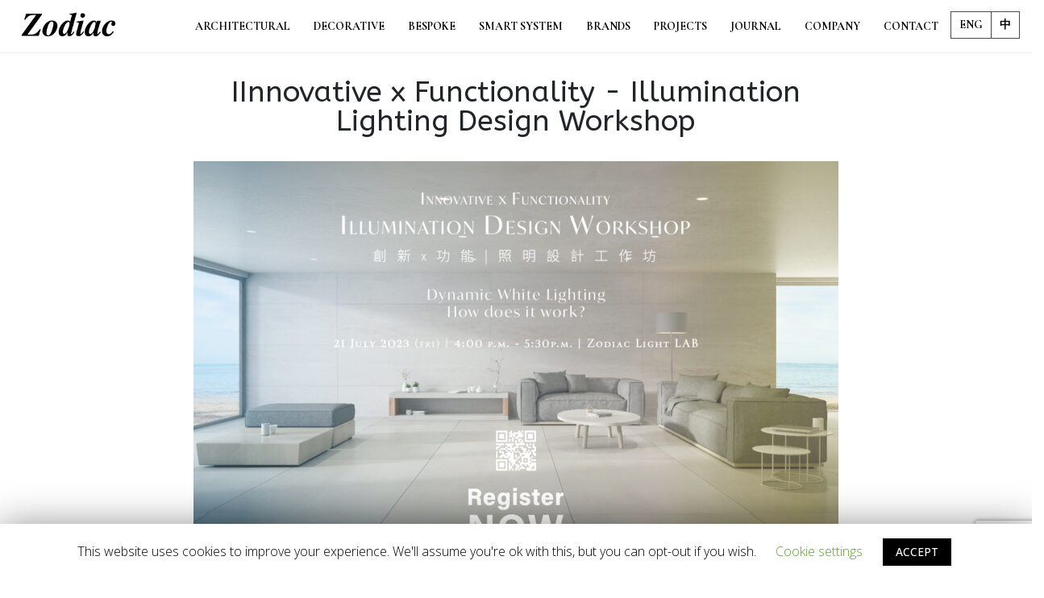

--- FILE ---
content_type: text/html; charset=UTF-8
request_url: https://www.zodiaclighting.com/lighting-workshop-innovative-x-functionality-illumination-lighting-design-workshop/
body_size: 27358
content:
<!DOCTYPE html>
<html lang="en-US">
<head>
	<meta charset="UTF-8">
	<!--[if IE]><meta http-equiv='X-UA-Compatible' content='IE=edge,chrome=1'><![endif]-->
	<meta name="viewport" content="width=device-width, initial-scale=1, maximum-scale=1">
	<link rel="profile" href="https://gmpg.org/xfn/11" />
	<link rel="pingback" href="https://www.zodiaclighting.com/xmlrpc.php" />

		<link rel="shortcut icon" href="//www.zodiaclighting.com/wp-content/uploads/2020/01/favicon-1.ico" type="image/x-icon" />
		<link rel="apple-touch-icon" href="">
		<link rel="apple-touch-icon" sizes="120x120" href="">
		<link rel="apple-touch-icon" sizes="76x76" href="">
		<link rel="apple-touch-icon" sizes="152x152" href="">
	<title>| Lighting Workshop | Innovative x Functionality - Illumination Lighting Design Workshop - Zodiac Lighting</title>
<link rel="alternate" hreflang="en" href="https://www.zodiaclighting.com/lighting-workshop-innovative-x-functionality-illumination-lighting-design-workshop/" />
<link rel="alternate" hreflang="zh-hant" href="https://www.zodiaclighting.com/zh-hant/lighting-workshop-innovative-x-functionality-illumination-lighting-design-workshop/" />
<script type='text/javascript'>console.log('PixelYourSite Free version 7.1.7');</script>
<meta name="description" content="Due to the popularization of LED lighting, the field of lighting design are gradually opening up new markets." />
<meta name="robots" content="index, follow" />
<meta name="googlebot" content="index, follow, max-snippet:-1, max-image-preview:large, max-video-preview:-1" />
<meta name="bingbot" content="index, follow, max-snippet:-1, max-image-preview:large, max-video-preview:-1" />
<link rel="canonical" href="https://www.zodiaclighting.com/lighting-workshop-innovative-x-functionality-illumination-lighting-design-workshop/" />
<meta name="author" content="Gerry">
<meta property="og:url" content="https://www.zodiaclighting.com/lighting-workshop-innovative-x-functionality-illumination-lighting-design-workshop/" />
<meta property="og:site_name" content="Zodiac Lighting" />
<meta property="og:locale" content="en_US" />
<meta property="og:locale:alternate" content="zh_TW" />
<meta property="og:type" content="article" />
<meta property="article:author" content="https://www.facebook.com/zodiaclighting/" />
<meta property="article:publisher" content="https://www.facebook.com/zodiaclighting/" />
<meta property="article:section" content="Brand / Product" />
<meta property="og:title" content="| Lighting Workshop | Innovative x Functionality - Illumination Lighting Design Workshop - Zodiac Lighting" />
<meta property="og:description" content="Due to the popularization of LED lighting, the field of lighting design are gradually opening up new markets." />
<meta property="og:image" content="https://www.zodiaclighting.com/wp-content/uploads/2021/08/logo-black-square.jpg" />
<meta property="og:image:secure_url" content="https://www.zodiaclighting.com/wp-content/uploads/2021/08/logo-black-square.jpg" />
<meta property="og:image:width" content="468" />
<meta property="og:image:height" content="468" />
<meta name="twitter:card" content="summary" />
<meta name="twitter:title" content="| Lighting Workshop | Innovative x Functionality - Illumination Lighting Design Workshop - Zodiac Lighting" />
<meta name="twitter:description" content="Due to the popularization of LED lighting, the field of lighting design are gradually opening up new markets." />
<meta name="twitter:image" content="https://www.zodiaclighting.com/wp-content/uploads/2023/07/eDM_Tunable-white_v2_eDM-1-1024x669.jpg" />
<link rel='dns-prefetch' href='//www.google.com' />
<link rel='dns-prefetch' href='//fonts.googleapis.com' />
<link rel='dns-prefetch' href='//s.w.org' />
<link rel="alternate" type="application/rss+xml" title="Zodiac Lighting &raquo; Feed" href="https://www.zodiaclighting.com/feed/" />
<link rel="alternate" type="application/rss+xml" title="Zodiac Lighting &raquo; Comments Feed" href="https://www.zodiaclighting.com/comments/feed/" />
        <script type="application/ld+json">
            {"@context":"https:\/\/schema.org","@type":"Organization","name":"Zodiac Lighting","url":"https:\/\/www.zodiaclighting.com","logo":"https:\/\/www.zodiaclighting.com\/wp-content\/uploads\/2020\/01\/logo-black.png","sameAs":["https:\/\/www.facebook.com\/zodiaclighting\/","https:\/\/www.pinterest.com\/zodiaclighting\/_created\/","https:\/\/www.instagram.com\/zodiaclighting\/","https:\/\/www.youtube.com\/channel\/UC2qqfMZ2fGdcayfDro3oaaw"],"contactPoint":[{"@type":"ContactPoint","contactType":"customer support"}]}        </script>
        		<script>
			window._wpemojiSettings = {"baseUrl":"https:\/\/s.w.org\/images\/core\/emoji\/13.1.0\/72x72\/","ext":".png","svgUrl":"https:\/\/s.w.org\/images\/core\/emoji\/13.1.0\/svg\/","svgExt":".svg","source":{"concatemoji":"https:\/\/www.zodiaclighting.com\/wp-includes\/js\/wp-emoji-release.min.js?ver=5.8.4"}};
			!function(e,a,t){var n,r,o,i=a.createElement("canvas"),p=i.getContext&&i.getContext("2d");function s(e,t){var a=String.fromCharCode;p.clearRect(0,0,i.width,i.height),p.fillText(a.apply(this,e),0,0);e=i.toDataURL();return p.clearRect(0,0,i.width,i.height),p.fillText(a.apply(this,t),0,0),e===i.toDataURL()}function c(e){var t=a.createElement("script");t.src=e,t.defer=t.type="text/javascript",a.getElementsByTagName("head")[0].appendChild(t)}for(o=Array("flag","emoji"),t.supports={everything:!0,everythingExceptFlag:!0},r=0;r<o.length;r++)t.supports[o[r]]=function(e){if(!p||!p.fillText)return!1;switch(p.textBaseline="top",p.font="600 32px Arial",e){case"flag":return s([127987,65039,8205,9895,65039],[127987,65039,8203,9895,65039])?!1:!s([55356,56826,55356,56819],[55356,56826,8203,55356,56819])&&!s([55356,57332,56128,56423,56128,56418,56128,56421,56128,56430,56128,56423,56128,56447],[55356,57332,8203,56128,56423,8203,56128,56418,8203,56128,56421,8203,56128,56430,8203,56128,56423,8203,56128,56447]);case"emoji":return!s([10084,65039,8205,55357,56613],[10084,65039,8203,55357,56613])}return!1}(o[r]),t.supports.everything=t.supports.everything&&t.supports[o[r]],"flag"!==o[r]&&(t.supports.everythingExceptFlag=t.supports.everythingExceptFlag&&t.supports[o[r]]);t.supports.everythingExceptFlag=t.supports.everythingExceptFlag&&!t.supports.flag,t.DOMReady=!1,t.readyCallback=function(){t.DOMReady=!0},t.supports.everything||(n=function(){t.readyCallback()},a.addEventListener?(a.addEventListener("DOMContentLoaded",n,!1),e.addEventListener("load",n,!1)):(e.attachEvent("onload",n),a.attachEvent("onreadystatechange",function(){"complete"===a.readyState&&t.readyCallback()})),(n=t.source||{}).concatemoji?c(n.concatemoji):n.wpemoji&&n.twemoji&&(c(n.twemoji),c(n.wpemoji)))}(window,document,window._wpemojiSettings);
		</script>
		<style>
img.wp-smiley,
img.emoji {
	display: inline !important;
	border: none !important;
	box-shadow: none !important;
	height: 1em !important;
	width: 1em !important;
	margin: 0 .07em !important;
	vertical-align: -0.1em !important;
	background: none !important;
	padding: 0 !important;
}
</style>
	<link rel='stylesheet' id='wp-block-library-css'  href='https://www.zodiaclighting.com/wp-includes/css/dist/block-library/style.min.css?ver=5.8.4' media='all' />
<style id='wp-block-library-theme-inline-css'>
#start-resizable-editor-section{display:none}.wp-block-audio figcaption{color:#555;font-size:13px;text-align:center}.is-dark-theme .wp-block-audio figcaption{color:hsla(0,0%,100%,.65)}.wp-block-code{font-family:Menlo,Consolas,monaco,monospace;color:#1e1e1e;padding:.8em 1em;border:1px solid #ddd;border-radius:4px}.wp-block-embed figcaption{color:#555;font-size:13px;text-align:center}.is-dark-theme .wp-block-embed figcaption{color:hsla(0,0%,100%,.65)}.blocks-gallery-caption{color:#555;font-size:13px;text-align:center}.is-dark-theme .blocks-gallery-caption{color:hsla(0,0%,100%,.65)}.wp-block-image figcaption{color:#555;font-size:13px;text-align:center}.is-dark-theme .wp-block-image figcaption{color:hsla(0,0%,100%,.65)}.wp-block-pullquote{border-top:4px solid;border-bottom:4px solid;margin-bottom:1.75em;color:currentColor}.wp-block-pullquote__citation,.wp-block-pullquote cite,.wp-block-pullquote footer{color:currentColor;text-transform:uppercase;font-size:.8125em;font-style:normal}.wp-block-quote{border-left:.25em solid;margin:0 0 1.75em;padding-left:1em}.wp-block-quote cite,.wp-block-quote footer{color:currentColor;font-size:.8125em;position:relative;font-style:normal}.wp-block-quote.has-text-align-right{border-left:none;border-right:.25em solid;padding-left:0;padding-right:1em}.wp-block-quote.has-text-align-center{border:none;padding-left:0}.wp-block-quote.is-large,.wp-block-quote.is-style-large{border:none}.wp-block-search .wp-block-search__label{font-weight:700}.wp-block-group.has-background{padding:1.25em 2.375em;margin-top:0;margin-bottom:0}.wp-block-separator{border:none;border-bottom:2px solid;margin-left:auto;margin-right:auto;opacity:.4}.wp-block-separator:not(.is-style-wide):not(.is-style-dots){width:100px}.wp-block-separator.has-background:not(.is-style-dots){border-bottom:none;height:1px}.wp-block-separator.has-background:not(.is-style-wide):not(.is-style-dots){height:2px}.wp-block-table thead{border-bottom:3px solid}.wp-block-table tfoot{border-top:3px solid}.wp-block-table td,.wp-block-table th{padding:.5em;border:1px solid;word-break:normal}.wp-block-table figcaption{color:#555;font-size:13px;text-align:center}.is-dark-theme .wp-block-table figcaption{color:hsla(0,0%,100%,.65)}.wp-block-video figcaption{color:#555;font-size:13px;text-align:center}.is-dark-theme .wp-block-video figcaption{color:hsla(0,0%,100%,.65)}.wp-block-template-part.has-background{padding:1.25em 2.375em;margin-top:0;margin-bottom:0}#end-resizable-editor-section{display:none}
</style>
<link rel='stylesheet' id='activecampaign-form-block-css'  href='https://www.zodiaclighting.com/wp-content/plugins/activecampaign-subscription-forms/activecampaign-form-block/build/style-index.css?ver=1730194933' media='all' />
<link rel='stylesheet' id='wc-block-vendors-style-css'  href='https://www.zodiaclighting.com/wp-content/plugins/woocommerce/packages/woocommerce-blocks/build/vendors-style.css?ver=2.7.3' media='all' />
<link rel='stylesheet' id='wc-block-style-css'  href='https://www.zodiaclighting.com/wp-content/plugins/woocommerce/packages/woocommerce-blocks/build/style.css?ver=2.7.3' media='all' />
<link rel='stylesheet' id='yith-wcbr-css'  href='https://www.zodiaclighting.com/wp-content/plugins/yith-woocommerce-brands-add-on-premium/assets/css/yith-wcbr.css?ver=5.8.4' media='all' />
<link rel='stylesheet' id='jquery-swiper-css'  href='https://www.zodiaclighting.com/wp-content/plugins/yith-woocommerce-brands-add-on-premium/assets/css/swiper.css?ver=4.2.2' media='all' />
<link rel='stylesheet' id='yith-wcbr-shortcode-css'  href='https://www.zodiaclighting.com/wp-content/plugins/yith-woocommerce-brands-add-on-premium/assets/css/yith-wcbr-shortcode.css?ver=5.8.4' media='all' />
<link rel='stylesheet' id='contact-form-7-css'  href='https://www.zodiaclighting.com/wp-content/plugins/contact-form-7/includes/css/styles.css?ver=5.1.7' media='all' />
<link rel='stylesheet' id='cookie-law-info-css'  href='https://www.zodiaclighting.com/wp-content/plugins/cookie-law-info/public/css/cookie-law-info-public.css?ver=1.8.5' media='all' />
<link rel='stylesheet' id='cookie-law-info-gdpr-css'  href='https://www.zodiaclighting.com/wp-content/plugins/cookie-law-info/public/css/cookie-law-info-gdpr.css?ver=1.8.5' media='all' />
<link rel='stylesheet' id='lf_bootstrap_css-css'  href='https://www.zodiaclighting.com/wp-content/plugins/product-enquiry-pro/wisdm-forms/views/css/bootstrap.min.css?ver=5.8.4' media='all' />
<link rel='stylesheet' id='lf_fontawesome_css-css'  href='https://www.zodiaclighting.com/wp-content/plugins/product-enquiry-pro/wisdm-forms/views/css/font-awesome.min.css?ver=5.8.4' media='all' />
<link rel='stylesheet' id='lf_style_css-css'  href='https://www.zodiaclighting.com/wp-content/plugins/product-enquiry-pro/wisdm-forms/views/css/front.css?ver=5.8.4' media='all' />
<link rel='stylesheet' id='lf_select2_css-css'  href='https://www.zodiaclighting.com/wp-content/plugins/product-enquiry-pro/wisdm-forms/views/css/select2.css?ver=5.8.4' media='all' />
<link rel='stylesheet' id='lf_jquery_ui-css'  href='https://www.zodiaclighting.com/wp-content/plugins/product-enquiry-pro/wisdm-forms/views/css/jquery-ui.css?ver=5.8.4' media='all' />
<link rel='stylesheet' id='lf_jquery_ui_timepicker_addon_css-css'  href='https://www.zodiaclighting.com/wp-content/plugins/product-enquiry-pro/wisdm-forms/views/css/jquery-ui-timepicker-addon.css?ver=5.8.4' media='all' />
<link rel='stylesheet' id='lf_rateit_css-css'  href='https://www.zodiaclighting.com/wp-content/plugins/product-enquiry-pro/wisdm-forms/views/css/rateit.css?ver=5.8.4' media='all' />
<link rel='stylesheet' id='woof-css'  href='https://www.zodiaclighting.com/wp-content/plugins/woocommerce-products-filter/css/front.css?ver=2.2.5.4' media='all' />
<style id='woof-inline-css'>

.woof_products_top_panel li span, .woof_products_top_panel2 li span{background: url(https://www.zodiaclighting.com/wp-content/plugins/woocommerce-products-filter/img/delete.png);background-size: 14px 14px;background-repeat: no-repeat;background-position: right;}
.woof_edit_view{
                    display: none;
                }
.woof_container.woof_container_checkbox.woof_container_product_cat.woof_container_2.woof_container_mounting {
    display: none;
}
</style>
<link rel='stylesheet' id='chosen-drop-down-css'  href='https://www.zodiaclighting.com/wp-content/plugins/woocommerce-products-filter/js/chosen/chosen.min.css?ver=2.2.5.4' media='all' />
<style id='woocommerce-inline-inline-css'>
.woocommerce form .form-row .required { visibility: visible; }
</style>
<link rel='stylesheet' id='wpml-legacy-dropdown-0-css'  href='//www.zodiaclighting.com/wp-content/plugins/sitepress-multilingual-cms/templates/language-switchers/legacy-dropdown/style.css?ver=1' media='all' />
<link rel='stylesheet' id='wpml-menu-item-0-css'  href='//www.zodiaclighting.com/wp-content/plugins/sitepress-multilingual-cms/templates/language-switchers/menu-item/style.css?ver=1' media='all' />
<link rel='stylesheet' id='cms-navigation-style-base-css'  href='https://www.zodiaclighting.com/wp-content/plugins/wpml-cms-nav/res/css/cms-navigation-base.css?ver=1.5.2' media='screen' />
<link rel='stylesheet' id='cms-navigation-style-css'  href='https://www.zodiaclighting.com/wp-content/plugins/wpml-cms-nav/res/css/cms-navigation.css?ver=1.5.2' media='screen' />
<link rel='stylesheet' id='yith-infs-style-css'  href='https://www.zodiaclighting.com/wp-content/plugins/yith-infinite-scrolling/assets/css/frontend.css?ver=1.2.0' media='all' />
<link rel='stylesheet' id='select2-css'  href='https://www.zodiaclighting.com/wp-content/plugins/woocommerce/assets/css/select2.css?ver=4.3.3' media='all' />
<link rel='stylesheet' id='multipleSelectCss-css'  href='https://www.zodiaclighting.com/wp-content/plugins/product-enquiry-pro/css/public/multiple-select.css?ver=5.8.4' media='all' />
<link rel='stylesheet' id='quoteup_responsive-css'  href='https://www.zodiaclighting.com/wp-content/plugins/product-enquiry-pro/css/public/responsive-style.css?ver=5.8.4' media='all' />
<link rel='stylesheet' id='porto-css-vars-css'  href='https://www.zodiaclighting.com/wp-content/uploads/porto_styles/theme_css_vars.css?ver=6.2.6' media='all' />
<link rel='stylesheet' id='js_composer_front-css'  href='https://www.zodiaclighting.com/wp-content/plugins/js_composer/assets/css/js_composer.min.css?ver=6.8.0' media='all' />
<link rel='stylesheet' id='porto-google-fonts-css'  href='//fonts.googleapis.com/css?family=Open+Sans%3A200%2C300%2C400%2C500%2C600%2C700%2C800%7CShadows+Into+Light%3A400%2C700%7CPlayfair+Display%3A400%2C700%7CCormorant+Garamond%3A700&#038;ver=5.8.4#038;subset=cyrillic,cyrillic-ext,greek,greek-ext,khmer,latin,latin-ext,vietnamese' media='all' />
<link rel='stylesheet' id='bootstrap-css'  href='https://www.zodiaclighting.com/wp-content/uploads/porto_styles/bootstrap.css?ver=6.2.6' media='all' />
<link rel='stylesheet' id='porto-plugins-css'  href='https://www.zodiaclighting.com/wp-content/themes/porto/css/plugins.css?ver=6.2.6' media='all' />
<link rel='stylesheet' id='porto-theme-css'  href='https://www.zodiaclighting.com/wp-content/themes/porto/css/theme.css?ver=6.2.6' media='all' />
<link rel='stylesheet' id='porto-shortcodes-css'  href='https://www.zodiaclighting.com/wp-content/uploads/porto_styles/shortcodes.css?ver=6.2.6' media='all' />
<link rel='stylesheet' id='porto-theme-shop-css'  href='https://www.zodiaclighting.com/wp-content/themes/porto/css/theme_shop.css?ver=6.2.6' media='all' />
<link rel='stylesheet' id='porto-dynamic-style-css'  href='https://www.zodiaclighting.com/wp-content/uploads/porto_styles/dynamic_style.css?ver=6.2.6' media='all' />
<link rel='stylesheet' id='porto-style-css'  href='https://www.zodiaclighting.com/wp-content/themes/porto/style.css?ver=6.2.6' media='all' />
<style id='porto-style-inline-css'>
#header .logo,.side-header-narrow-bar-logo{max-width:120px}@media (min-width:1170px){#header .logo{max-width:120px}}@media (max-width:991px){#header .logo{max-width:80px}}@media (max-width:767px){#header .logo{max-width:80px}}.loading-overlay-showing > .loading-overlay{opacity:1;visibility:visible;transition-delay:0}.loading-overlay{transition:visibility 0s ease-in-out 0.5s,opacity 0.5s ease-in-out;position:absolute;bottom:0;left:0;opacity:0;right:0;top:0;visibility:hidden}.loading-overlay .loader{display:inline-block;border:2px solid transparent;width:40px;height:40px;-webkit-animation:spin 0.75s infinite linear;animation:spin 0.75s infinite linear;border-image:none;border-radius:50%;vertical-align:middle;position:absolute;margin:auto;left:0;right:0;top:0;bottom:0;z-index:2;border-top-color:#111111}.loading-overlay .loader:before{content:"";display:inline-block;border:inherit;width:inherit;height:inherit;-webkit-animation:spin 1.5s infinite ease;animation:spin 1.5s infinite ease;border-radius:inherit;position:absolute;left:-2px;top:-2px;border-top-color:inherit}body > .loading-overlay{position:fixed;z-index:999999}@media (min-width:992px){}.page-top .page-title-wrap{line-height:0}.page-top .page-title:not(.b-none):after{content:'';position:absolute;width:100%;left:0;border-bottom:5px solid #111111;bottom:-32px}body.single-product .page-top .breadcrumbs-wrap{padding-right:55px}@media (min-width:1500px){.left-sidebar.col-lg-3,.right-sidebar.col-lg-3{flex:0 0 auto;width:20%}.main-content.col-lg-9{flex:0 0 auto;width:80%}.main-content.col-lg-6{flex:0 0 auto;width:60%}}#login-form-popup{position:relative;width:80%;max-width:525px;margin-left:auto;margin-right:auto}#login-form-popup .featured-box{margin-bottom:0;box-shadow:none;border:none;border-radius:0}#login-form-popup .featured-box .box-content{padding:45px 36px 30px;border:none}#login-form-popup .featured-box h2{text-transform:uppercase;font-size:15px;letter-spacing:.05em;font-weight:600;line-height:2}#login-form-popup .porto-social-login-section{margin-top:20px}.porto-social-login-section{background:#f4f4f2;text-align:center;padding:20px 20px 25px}.porto-social-login-section p{text-transform:uppercase;font-size:12px;color:#212529;font-weight:600;margin-bottom:8px}#login-form-popup .col2-set{margin-left:-20px;margin-right:-20px}#login-form-popup .col-1,#login-form-popup .col-2{padding-left:20px;padding-right:20px}@media (min-width:992px){#login-form-popup .col-1{border-right:1px solid #f5f6f6}}#login-form-popup .input-text{box-shadow:none;padding-top:10px;padding-bottom:10px;border-color:#ddd;border-radius:2px;line-height:1.5 !important}#login-form-popup .form-row{margin-bottom:20px}#login-form-popup .woocommerce-privacy-policy-text{display:none}#login-form-popup .button{border-radius:2px;padding:18px 24px;text-shadow:none;font-family:Open Sans,sans-serif;font-size:12px;letter-spacing:-0.025em}#login-form-popup label.inline{margin-top:15px;float:right;position:relative;cursor:pointer;line-height:1.5}#login-form-popup label.inline input[type=checkbox]{opacity:0;margin-right:8px;margin-top:0;margin-bottom:0}#login-form-popup label.inline span:before{content:'';position:absolute;border:1px solid #ddd;border-radius:1px;width:16px;height:16px;left:0;top:0;text-align:center;line-height:15px;font-family:'Font Awesome 5 Free';font-weight:900;font-size:9px;color:#aaa}#login-form-popup label.inline input[type=checkbox]:checked + span:before{content:'\f00c'}#login-form-popup .social-button i{font-size:16px;margin-right:8px}#login-form-popup p.status{color:#212529}.porto-social-login-section .google-plus{background:#dd4e31}.porto-social-login-section .facebook{background:#3a589d}.porto-social-login-section .twitter{background:#1aa9e1}.featured-box .porto-social-login-section i{color:#fff}.porto-social-login-section .social-button:hover{background:var(--bs-primary)}html.panel-opened body > .mfp-bg{z-index:9042}html.panel-opened body > .mfp-wrap{z-index:9043}.pum-theme-default-theme{background-color:rgb(7 7 7 / 50%)}button.pum-close.popmake-close{border-radius:50% !important;border:3px solid white !important;background:#272626 !important;top:-15px !important;right:-15px !important;line-height:8px !important}button.pum-close.popmake-close i{margin:0;font-size:14px}#header .header-top .mega-menu > li.menu-item.wpml-ls-item.wpml-ls-first-item a{border-right:none}#header .header-top .mega-menu > li.menu-item.wpml-ls-item.wpml-ls-first-item.wpml-ls-last-item a{border-right:1px solid}#header .header-top .mega-menu > li.menu-item.wpml-ls-item a{padding:6px 10px 6px 10px;margin-top:31px;border:1px solid #4a4a4a}.product-image .labels .onhot,.summary-before .labels .onhot,.product-image .labels .onsale,.summary-before .labels .onsale{font-weight:300;letter-spacing:1px}#header li#nav-menu-item-2297,#header li#nav-menu-item-2328{width:190px}#header .header-top .mega-menu > li.menu-item.wpml-ls-item.wpml-ls-first-item{margin-right:0}.single-post .post-slideshow .owl-item{display:none;margin-bottom:10px}.mega-menu .narrow .popup > .inner > ul.sub-menu{border-radius:0 !important}article.post.post-masonry.category-z-choice-product,article.post.post-masonry.category-z-choice-product-zh-hant,.sidebar-content li.cat-item.cat-item-1673,.sidebar-content li.cat-item.cat-item-1633{display:none}ul.products li.product-col .woocommerce-loop-product__title{display:none}.single_variation_wrap{display:none !important}html[lang="zh-hant"] span.yith-wcbr-brands-logo>a:nth-child(2){display:none}.quantity.buttons_added{margin-bottom:20px}.banner-container .porto-block>p{display:none}.price{font-size:1.7em}.portfolios-masonry.portfolio-iso-active .bounce-loader:last-child{display:block !important}.page-portfolios.portfolios-masonry.clearfix.hubdata.portfolio-iso-active>.bounce-loader{display:none !important}body.wide #main{margin-top:0}#footer a:hover{color:#000000}.footer-wrapper{border-top:1px solid #efefef}body.single-product .quote-form>a{padding:4px 46px;border-color:#d6cccc !important}body.single-product .variations .filter-item-list{max-width:500px}li.cat-item.cat-item-1631,li.cat-item.cat-item-1632{display:none}.wpml-ls-item a:before{display:none}.related.products{margin-top:50px}body #header .header-top .mega-menu > li.menu-item.wpml-ls-item a:hover{background:black;color:#fff}.description.woocommerce-product-details__short-description{max-width:634px}body .mega-menu.menu-hover-line>li.menu-item>a:before{height:1px;margin-top:20px}.attachment-yith_wcbr_logo_size{margin-bottom:12px}body.single-product .product_title{margin-bottom:24px !important}.product-share{margin-top:16px;margin-bottom:20px}.single_variation_wrap{margin:0;padding:6px}a:hover{text-decoration:none !important}.mega-menu>li.menu-item.active,.mega-menu>li.menu-item:hover>a,#header .main-menu > li.menu-item.active:hover > a,#header .main-menu > li.menu-item:hover > a{color:#000}body.post-template-default.single.single-post h2.entry-title{display:none}#header .main-menu > li.menu-item.active > a{color:#000000}p.woocommerce-result-count{visibility:hidden}ul.products li.product-onimage2 .links-on-image .add-links{display:none}.variations .reset_variations{visibility:hidden !important}h2.resp-accordion:not([aria-controls="tab_item-0"]){display:none}.product_cat-no-original-price del{display:none}.single-product .product-summary-wrap .share-links a.share-whatsapp{display:inline-block !important}.summary.entry-summary .quote-form a{min-width:120px !important;text-align:center;padding:10px;font-size:16px}.wpml-ls-legacy-dropdown a.wpml-ls-item-toggle:after{display:none}.header-main .widget.widget_nav_menu ul.sub-menu{padding-top:8px}.header-main .widget.widget_nav_menuul.sub-menu li{padding:0 0 6px!important;margin:0 !important}li.menu-item-has-children{cursor:pointer}.header-main .widget.widget_nav_menu  ul.sub-menu li a{font-size:.8em}.header-main .widget.widget_nav_menu  ul.sub-menu{display:none}.page-wrapper #header .header-main a.wpml-ls-link{text-align:center}.header-main .widget.widget_nav_menu  ul.sub-menu{margin-left:0}a.js-wpml-ls-item-toggle.wpml-ls-item-toggle{padding:5px 0 !important;text-align:center;line-height:1em}.page-wrapper #header .header-main ul.sub-menu li{padding:0 0 6px!important}a.button.wc-backward:hover,button#mpeSendCustom:hover{color:#fff}a.button.wc-backward,button#mpeSendCustom{border:2px solid black;color:#000}.wdm-quoteup-form .form-group>.form-group{margin-bottom:0}.zot p,div#sideform{background:black;margin:12px 0;padding:10px 16px;color:#fff;border-radius:10px;width:90%}.int p{background:#efefef;padding:10px 16px;border-radius:10px;width:90%;margin:12px 0 12px 10%}div#sideform{display:table}div#sideform .wpc_btn input.wpcf7-form-control.wpcf7-submit{border:2px solid white;color:#f3f3f3}div#sideform .wpcf7-response-output.wpcf7-display-none.wpcf7-mail-sent-ok{border:1px solid #f3f3f3;display:inline-block !important;border-radius:0}.page-wrapper #header .header-main .current_page_item a,.page-wrapper #header .header-main .widget_nav_menu>div>ul li:hover a{color:#000 !important}.page-wrapper #header .header-main .wpcf7-response-output.wpcf7-display-none.wpcf7-mail-sent-ok{position:absolute !important;top:-46px !important}body.woocommerce.woocommerce-page #main{min-height:100vh}.page-wrapper #header .header-main span.wpcf7-not-valid-tip,.page-wrapper #header .header-main span.wpcf7-response-output{display:block;position:absolute;top:-30px;left:0;width:300px}td.product-remove{text-align:center}td.product-remove a{font-size:40px;opacity:0.8}td.product-remove a:hover{font-size:40px;opacity:1}h1{line-height:1em}@media(min-width:600px){body.tax-yith_product_brand.woocommerce .container-fluid{padding-left:0}body.tax-yith_product_brand.woocommerce .sidebar.porto-woo-category-sidebar.left-sidebar .sidebar-content{overflow:hidden}}@media(min-width:992px){body.tax-yith_product_brand.woocommerce .sidebar.porto-woo-category-sidebar.left-sidebar .sidebar-content{top:120px;width:calc(25% - 18px)}}@media(min-width:1500px){body.tax-yith_product_brand.woocommerce .sidebar.porto-woo-category-sidebar.left-sidebar .sidebar-content{top:120px;width:calc(20% - 18px)}}.subform input.wpcf7-form-control.wpcf7-text.wpcf7-email{color:#ffffff}form.woocommerce-viewing{visibility:hidden}label.mpe-right.contact-cc-wrap{visibility:hidden;height:0}ul.products li.product-col .product-loop-title:hover{color:#fff}.lc-jhkpwv.egii5nj0{display:none !important}.single_variation_wrap{border:none}h3.woocommerce-loop-product__title{font-size:24px !important}.post-block.post-share{display:none}.col-lg-3.sidebar.porto-woo-category-sidebar.left-sidebar .sidebar-content{position:fixed;overflow:scroll;height:100vh;max-height:100vh}.col-lg-3.sidebar.porto-woo-category-sidebar.left-sidebar .sidebar-content .woof_list li{max-width:238px}.quote-form a.added{background:#000;opacity:0.7}a.add_to_wishlist.single_add_to_wishlist{display:none}.quote-form a.added:hover{opacity:1}.single_variation_wrap{margin:0;padding:10px}.quote-form a.added a{color:#fff}.shop_table .product-thumbnail img{max-width:280px !important;height:auto;width:100%}.headercol h2.vc_custom_heading{font-family:'Cormorant Garamond',serif;font-weight:800;font-size:42px;line-height:45px}.wpcf7 .wpcf7-form-control{margin-bottom:8px}#header .search-popup .searchform{display:block !important}.banner-container .container-fluid{display:none}#header .header-top .mega-menu:hover,div#menuback_btn:hover{cursor:pointer}.menubottom p{padding:10px 0 15px;font-size:12px}.menubottom .wpcf7 div{margin-bottom:0}span.thumb-info-type{visibility:hidden}.row.normalform .wpcf7-response-output{top:auto;position:initial}.row.normalform .wpcf7-response-output.wpcf7-display-none{color:black;width:100%}.row.normalform  .wpcf7 .wpc_btn{background:rgb(66 66 66 / 80%);color:#fff;padding:6px;font-size:14px}.row.normalform .wpcf7 .wpc_btn:hover{background:black}.row.normalform div.wpcf7 span.ajax-loader.is-active{display:block !important}.wpcf7-response-output.wpcf7-display-none.wpcf7-mail-sent-ok{border:2px solid}.mfp-content .mfp-figure img.mfp-img{max-width:650px;width:100%}.mfp-content .ajax-container{margin:0;padding:0}.mfp-content .ajax-container h2.vc_custom_heading{font-size:36px;margin-bottom:18px;line-height:1em}.btn-default:hover,[type="submit"].btn-default:hover{background-color:#a0a0a0 !important;border-color:#6c6d72 !important;color:#fff}#header .main-menu>li.menu-item{margin-top:-17px}rs-bullet.tp-bullet{background:#fff !important}rs-bullet.tp-bullet.selected{background:#000 !important}.page-wrapper #header .header-main .header-left{padding-top:0 !important;padding-bottom:0!important}span.thumb-info-action{visibility:hidden}body.woocommerce-page.archive .sidebar-content{border:none}.page-wrapper #header .header-main .block .menu_1{padding:0 15px;margin-left:-15px;margin-right:-15px}.page-wrapper #header .header-main .block .menu_1 .vc_column_container.col-md-6{padding:0}.vc_icon_element.vc_icon_element-outer .vc_icon_element-inner{width:1em;height:1em}.page-wrapper #header .header-main .porto-separator{display:block}.page-wrapper #header .header-main{padding:0}.page-wrapper #header .header-main .wpcf7{width:calc(100% - 30px);margin:0 auto}.page-wrapper #header .header-main .widget_nav_menu>div>ul li{text-align:center;font-size:22px;margin-bottom:14px;font-weight:600;color:#000000;font-family:'Cormorant Garamond',serif}.page-wrapper #header .header-main .widget_nav_menu>div>ul li:before{display:none}.portfolio-parallax{height:70vh}.page-portfolios .sort-source-style-3 > li.active > a{border-bottom-color:transparent;font-weight:600}.page-portfolios .sort-source-style-3 > li > a{font-size:14px}.related.products ul.pcols-lg-4 li.product-col{max-width:100%;flex:0 0 100%}.page-portfolios .sort-source-style-3 > li{position:sticky}.single-portfolio .container-fluid{padding:0 !important}.page-portfolios .sort-source-style-3 > li:not(.menu-item-has-children).active > a:after{content:"•";font-family:'Font Awesome 5 Free';font-weight:900;margin-left:0;margin-right:0;font-size:18px;opacity:.7;vertical-align:middle;bottom:-9px;left:44%;position:absolute;color:#000000}.page-wrapper #header .header-main .widget_nav_menu>div>ul li:not(.menu-item-has-children):hover:after,.page-wrapper #header .header-main .current_page_item:not(.menu-item-has-children):after{content:"•";font-family:'Font Awesome 5 Free';font-weight:900;margin-left:0;margin-right:0;font-size:18px;opacity:.7;vertical-align:middle;bottom:-9px;left:50%;position:absolute;color:#000000}.page-wrapper #header .header-main a{color:#777 !important}.page-wrapper #header .header-main .current-menu-item.current_page_item a,.page-wrapper #header .header-main a:hover,.page-wrapper #header .header-main .vc_icon_element:hover span{color:#000 !important}.page-wrapper #header .header-main .menu_1 .vc_column_container.col-md-6:nth-child(1) .vc_icon_element:nth-child(1){}.page-wrapper #header .header-main .vc_icon_element.vc_icon_element-outer .vc_icon_element-inner.vc_icon_element-size-xs{height:24px}.page-wrapper #header .header-main .widget_nav_menu>div>ul li,.page-wrapper #header .header-main .menu{border:none !important}.page-wrapper #header .header-main .container{min-height:64px !important;height:64px;padding:0}.vc_icon_element.vc_icon_element-outer.vc_icon_element-align-left{display:inline-block;margin:0 !important}.page-wrapper #header .header-main .porto-separator{display:block !important;margin:14px 0 40px}h2{font-family:Gelasio,sans-serif}.no-breadcrumbs .main-content{padding-top:0}.header-right-top{display:none}.widget.widget-block .wpb_content_element{margin-bottom:0}.page-wrapper #header .header-main .header-right{padding:0 !important}.headercol{padding:100px 0 120px}#header .header-top .top-links > li.menu-item a i.line{background-color:#000;height:2px;margin:0;width:22px !important;top:0;left:0;-webkit-transition:all .3s ease-in-out;-moz-transition:all .3s ease-in-out;-o-transition:all .3s ease-in-out;-ms-transform:all .3s ease-in-out;transition:all .3s ease-in-out;position:absolute;display:inline-block}#header .header-top .top-links > li.menu-item a i.line:after,#header .header-top .top-links > li.menu-item a i.line:before{background-color:#000;background:#000;content:"";display:block;height:2px;position:absolute;-webkit-transition:all .3s ease-in-out;-moz-transition:all .3s ease-in-out;-o-transition:all .3s ease-in-out;-ms-transform:all .3s ease-in-out;transition:all .3s ease-in-out;width:13px !important;-webkit-backface-visibility:hidden}#header .header-top .top-links > li.menu-item a i.line:before{top:-8px}#header .header-top .top-links > li.menu-item a i.line:after{top:8px}h4.portfolio-desc{display:none !important}.m-t-lg.m-b-xl{display:none}#menuback_btn{position:absolute;left:-16px;top:18px;font-size:26px;line-height:22px;width:50px;height:28px;background:#fff;display:block;padding-left:10px;visibility:hidden;box-shadow:-5px 2px 10px #eaeaea}#menuback_btn .vc_column_container.col-md-12{padding:0}.gridlist-toggle{display:none}.icon-arrow-left:before{content:""}.port_nav{margin-bottom:10px;padding:0 45px}.sidebar-content .wpcf7-form .widget_wysija{background:none}.sidebar-content .widget_wysija_cont{background:#6d6e72;border-radius:30px}.page-wrapper #header .header-main .widget_wysija .wysija-input{height:33px;font-size:14px;box-shadow:none;padding-left:25px;background:#6d6e72;margin-bottom:0;border-radius:30px}.product-image .labels .onhot{display:block !important}.page-wrapper #header .header-main .widget_wysija .d-table-cell{display:table-cell !important;margin:0;border-radius:3px;position:absolute;top:0;display:inline-block;right:0}.page-wrapper #header .header-main .widget_wysija_cont{text-align:left;background:#6d6e72;border-radius:30px 0 0 30px}.page-wrapper #header .header-main .wysija-paragraph{width:67%}.page-wrapper #header .header-main .widget_wysija .wysija-submit{margin:0;border:2px solid #6d6e72;border-radius:100px;padding:6px 30px 5px;position:relative;top:0;display:inline-block}.page-wrapper #header .header-main .widget_wysija .box-content{padding:0}.page-wrapper #header .header-main .widget_wysija .wysija-input{color:#fff}.page-wrapper #header .header-main .container-fluid .vc_row{margin:0}.col-lg-3.sidebar.porto-woo-category-sidebar.left-sidebar .sidebar-content{background:white;z-index:999}.sidebar-content>.widget{padding:15px 25px 25px}form#p_cat_search_form button{margin-top:6px}.page-wrapper #header .header-main .vc_icon_element-inner{padding:0 4px}.wpcf7 .wpcf7-form-control{width:100%;background:#f3f3f3;border:none}.portfolio-image .owl-carousel .img-thumbnail{display:none}.wpcf7 .col6:nth-child(1){margin-right:1%}span.woof_radio_count,span.woof_checkbox_count{display:none}body.woocommerce-page.archive .sidebar-content aside.widget{padding-left:0}.wpc_btn input.wpcf7-form-control.wpcf7-submit{background:none;color:#222222;border:none}.headercol .vc_custom_heading{color:#fff}.ui-dialog.ui-widget.ui-widget-content.ui-corner-all.ui-front.modal-enquiry-form.ui-draggable.wdm-enquiry-modal div#contact-form .contact-bottom{visibility:hidden}button.single_add_to_cart_button.button.alt{color:#fff}div#enquiry{margin-top:20px}span.footer-copyright a:hover{color:#000000 !important}#footer .footer-bottom{border-top:1px solid rgba(0,0,0,0.06)}body.woocommerce-page.archive .sidebar-content aside.widget:last-child{border-bottom:none}span.search-text{display:none}.left-sidebar{padding-left:30px}.sidebar .product-categories li>a{font-size:15px;color:#2d2d2d;line-height:23px}html[lang="en-US"] .chirow,html[lang="zh-hant"] .engrow{display:none}.woocommerce.woocommerce-page .shop-loop-after.clearfix.d-none{display:block !important}.single-product .variations .label label{font-size:15px;color:#222529;font-weight:600}.product-layout-transparent .product-nav{right:24px}.single-product .variations .label{display:block !important}.variations tr td.value{display:block;padding:0}.single-product .variations .filter-item-list li{display:inline-block;width:100%}.filter-item-list .filter-item{font-size:14px;padding:4px 8px;display:inline-block;border:1px solid #d6cccc;margin-top:6px}i.fas.fa-times{color:#fff}i.fas.fa-times:hover{color:#000}div#sideform p{padding:0;margin:0;width:100%}label.field-note{display:block}.product-inner .quote-form a{color:#fff !important}.product-inner .quote-form a:hover{color:#000 !important}.quote-form>a{border:1px solid black !important;padding:15px;display:inline-block;color:#000 !important}.quote-form>a:hover{color:#fff !important;background:#000 !important}.quickview{display:none !important}i.fa,i.fas{font-family:'FontAwesome';margin-right:4px}.wpcf7-response-output{font-size:10px;margin-top:32px}.content-bottom-wrapper{padding-top:0;padding-bottom:0}.content-bottom-wrapper .textwidget{position:fixed;right:0;bottom:6%;z-index:1;display:inline-block}.content-bottom-wrapper .textwidget i.fa{color:#000}.content-bottom-wrapper aside#block-widget-5{border:2px solid #5b5b5b;position:fixed;right:0;top:35%;z-index:1;display:none;overflow:auto;height:300px;width:300px;max-width:100%;background:#fff;padding:30px 15px}div#cinput{position:absolute;bottom:0;padding:0 15px;width:100%;height:31px}div#cinput button,div#cinput .vc_btn3-container.vc_btn3-inline{width:100%}div#cinput .vc_column_container{padding:0}#footer div#cinput p,div#cinput  .vc_btn3-container.vc_btn3-inline,div#chatsend{margin:0}.cdisplaynone{display:none}.cdisplaynone .wpb_content_element{margin-bottom:0 !important}div#sideform .wpcf7-response-output.wpcf7-display-none.wpcf7-mail-sent-ok{position:initial}h4#sidebtn{background:rgba(0,0,0,0.8);display:inline-block;padding:12px;border-radius:100%;text-align:center;width:50px;height:50px;opacity:0.8;margin-right:3px}h4#sidebtn i{font-size:21px;color:#fff !important;margin:0}h4#sidebtn:hover{opacity:1;cursor:pointer}div#sideform .wpcf7 .col6{width:100%;display:block}.wpc_btn input.wpcf7-form-control.wpcf7-submit:hover{background:black;border:2px solid black;color:white}.wpc_btn input.wpcf7-form-control.wpcf7-submit{border:2px solid black;color:black}#footer .footer-bottom{z-index:10 !important;background:white}body.woocommerce-page.archive .sidebar-content aside.widget:last-child{margin-bottom:100px}.sidebar-toggle>i.fa{font-family:'Font Awesome 5 Free' !important}span.thumb-info-type{display:none !important}span.thumb-info-title{padding:13px 21px !important}.owl-controls.clickable{margin:0 auto;margin-top:20px}.iti--allow-dropdown .iti__flag-container,.iti--separate-dial-code .iti__flag-container{margin-top:12px}input.form-control.wdm-int-tel-input{padding-left:70px !important}ul.products li.product-col .woocommerce-loop-product__title{white-space:initial;text-overflow:initial;padding:0 6px}body.single.single-portfolio div.ppt{}div#main-menu>ul.main-menu.mega-menu li{line-height:63px}#header .header-top .top-links > li.menu-item > a{padding:5px 0 0}#header .header-top .mega-menu{margin-top:0;margin-bottom:0;font-size:1em;width:50px}#header .header-top .top-links > li.menu-item a.nolink{width:50px}.page-wrapper #header .header-main .header-right{width:100%}.page-wrapper #header .header-main{position:fixed;width:100%;right:-100%;top:0;z-index:10000;background:#fff;max-width:100%;height:100vh !important;box-shadow:0 0 10px #eaeaea}#header .header-main .header-row{display:initial}#header .header-main .porto-block{min-height:100vh;overflow:auto;height:100vh}.page-wrapper #header .header-main .header-row>div{display:inline-block;margin:0}span.wpcf7-form-control.g-recaptcha.wpcf7-recaptcha>div{width:100% !important}.page-wrapper #header .header-main .vc_row{margin:0}.container.sidebar.content-bottom-wrapper .wpcf7 .col6{width:100%}#footer .widget > div > ul li,#footer .widget > div > ul{border:none}#footer .widget > div > ul li:before{display:none}p.formalert{margin:0;padding-left:0}html[lang="zh-hant"] *{font-family:"Open Sans","Noto Sans SC","STXihe","wdmquoteupicon","Porto",'Font Awesome 5 Free',"Font Awesome 5 Brands",'Font Awesome 5 Free','FontAwesome',"serif" !important}html[lang="zh-hant"] p,html[lang="zh-hant"] .page-wrapper #header .header-main a{font-weight:300}html[lang="zh-hant"] .wpml-ls-legacy-dropdown a.wpml-ls-item-toggle{position:relative;padding-right:calc(4px + .7em + .7em)}\
article.portfolio .m-t-lg{display:none}.container.sidebar.content-bottom-wrapper{height:0}@media (max-width:991px){.owl-carousel.nav-pos-outside .owl-nav .owl-prev{left:18px}body.woocommerce-page.archive .sidebar-content{margin-left:15px}.porto-product-filters.style2.mobile-sidebar{visibility:hidden}.col-lg-3.sidebar.left-sidebar.mobile-sidebar.sideactive{transform:none;transition:transform 0.2s ease-in-out}}@media (min-width:992px){#footer .share-links{float:left}.ft_right{text-align:right}span.footer-copyright>div{width:49.5%;display:inline-block}.wpcf7 .col6:nth-child(3){float:right}.porto-block .wpcf7 div{padding:0 3px}}#footer .footer-bottom a#bethelweb{color:#ee7700}#footer .footer-bottom a#bethelweb:hover{color:#6b1686}#header .search-popup .searchform{visibility:hidden}.mfp-content{max-width:600px;margin:6% auto 0;background:white;padding:32px}div#inquirybutton{position:fixed;right:90px;bottom:50px;z-index:9999;box-shadow:0 0 6px #fbfafa}div#inquiryform *{color:#111}aside#text-7 img{height:86px;padding:0 10px;width:auto}span.wpcf7-form-control.wpcf7-radio,span.wpcf7-form-control.wpcf7-checkbox{background:none}div#footer img.alignnone{max-width:230px}.headercol{padding:140px 0 160px}@media (max-width:1250px){.left-sidebar,body.woocommerce-page.archive .sidebar-content aside.widget{padding-left:3px}}@media (min-width:992px){.page-wrapper #header .header-main .search-popup .searchform{position:fixed;width:100%;height:100vh;background:#0000008a !important;position:fixed;z-index:2;right:0;top:0;left:0}.page-wrapper #header .header-main .searchform-fields{position:absolute;top:24%;left:33.3333%;width:33.3333%}div#footer .widget_nav_menu{text-align:right}.page-wrapper #header .header-main .searchform-fields input[type="text"]{background:none;border:none;border-bottom:3px solid white;font-size:27px;color:#fff;width:40;width:100%}.page-wrapper #header .header-main .searchform-fields span.button-wrap{position:relative;font-size:21px;color:#fff;margin-bottom:32px}.wpcf7 div{display:inline-block;margin-bottom:6px}.wpcf7 .col6{width:49.5%}.wpcf7 .col12{width:100%}.wpc_btn{float:right}.wpcf7 div.col4{width:33%}.wpcf7 label{width:100%}}@media (max-width:993px){#header .header-right-bottom{display:none}.page-wrapper #header .header-main .widget{margin-bottom:0;padding:0}body .page-wrapper #header .header-main .widget_nav_menu>div>ul li{padding-left:0}.sidebar-toggle{background:black !important;color:#fff !important}.main-content.col-md-8.col-lg-6{-ms-flex:0 0 66.6666666667%;flex:0 0 100%;max-width:100%}.page-wrapper #header .header-main .widget_nav_menu>div>ul li{font-size:18px}.vc_column_container.porto-column.d-lg-block.d-none{max-width:80px}.page-wrapper #header .header-main .vc_column_container.porto-column{height:auto}.product-content h3.woocommerce-loop-product__title{font-size:12px !important;color:#fff !important}ul.products .product-col{padding-left:6px;padding-right:6px}#menuback_btn{top:50%}.header-main .vc_column_container.col-md-6,.page-wrapper #header .header-main .vc_column_container.porto-column{width:50%}.header-main .widget,.vc_wp_custommenu.wpb_content_element{margin-bottom:0}.page-wrapper #header .header-main .porto-separator{margin:14px 0 28px}.header-main .vc_empty_space{height:0 !important}.headercol{padding:80px 0}.headercol .vc_empty_space{display:none}.headercol h2.vc_custom_heading{margin:0}.vc_row.wpb_row.row.headercol{background-size:100%}.page-wrapper #header .header-main .vc_row.wpb_row.row.menu_1{margin-top:8px}.vc_row.wpb_row.row.menu_1 .wpb_content_element{margin-bottom:0}.vc_row.wpb_row.row.menu_1 .vc_column_container.porto-column .wpb_wrapper.vc_column-inner{height:26px !important}.vc_row.wpb_row.row.menu_1a.search-toggle{margin-top:4px}.page-wrapper #header .header-main .searchform-fields{position:fixed;width:100%;height:100vh;background:#0000008a;position:fixed;z-index:2;right:0;top:0}.portfolios-masonry.portfolio-iso-active .bounce-loader{top:auto;bottom:0;position:absolute}.portfolios-masonry.portfolio-iso-active>.bounce-loader:last-child{display:block !important}#header .searchform-popup .search-toggle.opened:after{display:none}.page-wrapper #header .header-main .searchform-fields input[type="text"]{background:none;border:none;border-bottom:3px solid white;font-size:27px;color:#fff;width:40;width:100%}.page-wrapper #header .header-main .searchform-fields span.button-wrap{position:relative;font-size:21px;color:#fff;margin-bottom:32px}#header .searchform .searchform-fields{}.page-wrapper #header .header-main ul.sub-menu li{padding:8px 0 !important}}@media (max-width:996px) and  (min-width:768px){#footer .widget > div > ul li{text-align:left}}@media (min-width:768px){[lang="zh-hant"] div#footer .widget_nav_menu{letter-spacing:3px}.pcdisplaynone{display:none}.vc_row.wpb_row.row.menu_1{margin-top:20px !important}.vc_row.wpb_row.row.menu_1 .vc_column_container.col-md-6{height:30px}.menu-footer_menu-container{text-align:right}#footer .widget > div > ul li{width:49%;display:inline-block;padding:0 0 12px}}@media (max-width:769px){.menu-footer_menu-container{text-align:center}.vc_icon_element.vc_icon_element-outer.vc_icon_element-align-left{margin:0 6px !important}.vc_row.wpb_row.row.menu_1 .d-none{display:block !important}article.post-title-simple.portfolio .post-content>.vc_row.wpb_row.row:last-child{margin:0 !important;padding:0 !important}article.post-title-simple.portfolio .post-content>.vc_row.wpb_row.row:last-child .vc_column_container.col-md-12{padding:0}}@media (max-width:550px){.page-content h1{zoom:0.6}.mfp-content .ajax-container h2.vc_custom_heading{font-size:18px;margin-bottom:12px}.vc_column_container.porto-column.d-lg-block.d-none{max-width:60px}.headercol h2.vc_custom_heading{font-family:'Cormorant Garamond',serif;font-weight:800;font-size:24px;line-height:36px}.headercol{padding:10% 0 10%}.page-wrapper #header .header-main .vc_column_container{padding:0}.vc_column_container.porto-column{margin:0 6px;width:auto !important}h2{line-height:42px}}.product-layout-builder .sale-product-daily-deal .porto_countdown-row>span{background:black;margin:0 3px;color:#fff;padding:20px 10px !important}.product-layout-builder .sale-product-daily-deal .porto_countdown-div{text-align:left}body .page-wrapper #header .header-main .widget_nav_menu>div>ul li:nth-child(1) a,body .page-wrapper #header .header-main .widget_nav_menu>div>ul li:nth-child(2) a,body .page-wrapper #header .header-main .widget_nav_menu>div>ul li:nth-child(3) a,body .page-wrapper #header .header-main .widget_nav_menu>div>ul li:nth-child(4) a{font-size:24px;color:#333}.page-wrapper #header .header-main .vc_column_container.porto-column:nth-child(2){display:none}.page-wrapper #header .header-main .vc_wp_custommenu.wpb_content_element .wpml-ls-item{display:none}body.single-product .variations .filter-item-list li{display:inline-block;width:auto;margin-right:24px}.hovergray a:hover{color:#666}@media (min-width:1390px){#header .header-top .mega-menu>.menu-item:nth-child(1) a,#header .header-top .mega-menu>.menu-item:nth-child(2) a,#header .header-top .mega-menu>.menu-item:nth-child(3) a,#header .header-top .mega-menu>.menu-item:nth-child(4) a{font-size:20px;padding-top:39px !important}}@media (min-width:1160px){.header-main,.header-col.header-right{display:none !important}}@media (max-width:1160px) and  (min-width:768px){.woocommerce{padding:30px 15px}.secondary-menu{height:63px;visibility:hidden}#header .header-top .top-links > li.menu-item a i.line{top:0}.header-col.header-right .wpb_wrapper.vc_column-inner .vc_column_container.col-md-12{padding:0 !important}}@media (max-width:1339px) and  (min-width:768px){body.wide .container:not(.inner-container){padding-left:0;padding-right:0}body.woocommerce-page.archive .sidebar-content aside.widget{padding-left:3px;padding-left:23px;width:calc( 100% - 30px )}.header-main .vc_column_container.col-md-6,.page-wrapper #header .header-main .vc_column_container.porto-column{padding:0}}@media (min-width:768px){.pcnone{display:none !Important}.header-col.header-left{padding-left:25px}#header .header-top .mega-menu{width:100%}#header .main-menu > li.menu-item > a{color:#000;padding:40px 14px 22px 14px}#footer .widget > div > ul li{width:100%  !important}.sametofour .vc_column_container.col-md-3:first-child{margin-left:12.5%}.sametofour .vc_column_container.col-md-3:last-child{display:none !important}div#footer .col-lg-3:nth-child(4) img.alignnone{display:none !important}}@media (min-width:1161px) and (max-width:1165px){#header .header-row .header-center{padding-right:6px}}@media (max-width:769px){.header-main .wpml-ls-legacy-dropdown{max-width:80px}.vc_row.wpb_row.row.styletitle h3.vc_custom_heading{font-size:30px;letter-spacing:2px}.vc_row.wpb_row.row.collection .vc_column_container.col-md-3{margin-bottom:30px}.styletitle{margin-bottom:30px !important}.collection >.vc_col-sm-1\/5:nth-child(1),.collection >.vc_col-sm-1\/5:nth-child(5){display:none}.collection .wpb_single_image.wpb_content_element.vc_align_center{margin-bottom:15px}#header .logo{margin-left:20px}.mbnone{display:none !Important}.page-content>.vc_row.wpb_row.row{padding:0 15px !important}html body.wide .container:not(.inner-container){padding-left:0;padding-right:0}html .mbnone{display:none !Important}html .mbp0{padding:0 !Important}.vc_custom_heading.align-right{text-align:center}div#footer *{text-align:center !important}.single-product .product .wpb_wrapper{padding:0 15px !important}#footer .widget p{max-width:270px;margin:0 auto}.product-nav{right:25px}.single-product .vc_empty_space{display:none !important}header#header h1.logo{margin-left:24px !important}div#footer .col-lg-3:nth-child(1) img.alignnone{display:none !important}html .page-content .vc_row.wpb_row.row.about_mi{padding:50px 0 25px!important}article.post-full .wpb_text_column.wpb_content_element.vc_custom_1621476675729{margin:0 !important;padding:0 !important}.post-carousel .owl-item .post-item.post-title-simple,article.post-full .entry-content,.post.post-masonry .post-slideshow.porto-carousel,.post.post-masonry .post-content{padding:0 15px}.post.post-masonry .clearfix a.btn-default{margin:0 15px}.related-portfolios{padding:30px 15px !important}.vc_column_container .wpb_wrapper.vc_column-inner h2.vc_custom_heading.align-left{padding:0 20px}div.pp_default .pp_top .pp_left,div.pp_default .pp_expand,.pp_bottom,.pp_top{display:none !Important}div.pp_pic_holder,.pp_content{width:100% !important;left:0 !important}img#fullResImage{width:100% !important;height:auto !important;border:4px solid white}div.pp_default .pp_content_container .pp_left{background:none}div.pp_default .pp_content_container .pp_left{padding-left:0 !important}.pp_content_container .pp_right{padding-right:0 !important}div.pp_default .pp_content_container .pp_details{float:right}div.pp_default .pp_content{background-color:#fff;height:auto !important}.pp_content_container{padding:6px}}.search.search-results.post-type-archive-product .footer-wrapper{display:none !important}span.wpcf7-form-control.g-recaptcha.wpcf7-recaptcha{background:none}@media only screen and (min-width:769px){div:not(.revertbox ).introbox .wpb_text_column{padding-right:180px !important}div.revertbox .wpb_text_column{padding-left:180px !important}}
</style>
<link rel='stylesheet' id='styles-child-css'  href='https://www.zodiaclighting.com/wp-content/themes/porto-child/style.css?ver=5.8.4' media='all' />
<script src='https://www.zodiaclighting.com/wp-includes/js/jquery/jquery.min.js?ver=3.6.0' id='jquery-core-js'></script>
<script src='https://www.zodiaclighting.com/wp-includes/js/jquery/jquery-migrate.min.js?ver=3.3.2' id='jquery-migrate-js'></script>
<script src='https://www.zodiaclighting.com/wp-content/plugins/woocommerce/assets/js/jquery-blockui/jquery.blockUI.min.js?ver=2.70' id='jquery-blockui-js'></script>
<script id='cookie-law-info-js-extra'>
var Cli_Data = {"nn_cookie_ids":[],"cookielist":[]};
var log_object = {"ajax_url":"https:\/\/www.zodiaclighting.com\/wp-admin\/admin-ajax.php"};
</script>
<script src='https://www.zodiaclighting.com/wp-content/plugins/cookie-law-info/public/js/cookie-law-info-public.js?ver=1.8.5' id='cookie-law-info-js'></script>
<script src='https://www.zodiaclighting.com/wp-content/plugins/product-enquiry-pro/wisdm-forms/views/js/bootstrap.min.js?ver=5.8.4' id='lf_bootstrap_js-js'></script>
<script src='https://www.zodiaclighting.com/wp-content/plugins/product-enquiry-pro/wisdm-forms/views/js/mustache.js?ver=5.8.4' id='lf_mustache_js-js'></script>
<script src='https://www.zodiaclighting.com/wp-content/plugins/product-enquiry-pro/wisdm-forms/views/js/sha256.js?ver=5.8.4' id='lf_sha256_js-js'></script>
<script src='https://www.zodiaclighting.com/wp-includes/js/jquery/ui/core.min.js?ver=1.12.1' id='jquery-ui-core-js'></script>
<script src='https://www.zodiaclighting.com/wp-includes/js/jquery/ui/mouse.min.js?ver=1.12.1' id='jquery-ui-mouse-js'></script>
<script src='https://www.zodiaclighting.com/wp-includes/js/jquery/ui/datepicker.min.js?ver=1.12.1' id='jquery-ui-datepicker-js'></script>
<script id='jquery-ui-datepicker-js-after'>
jQuery(document).ready(function(jQuery){jQuery.datepicker.setDefaults({"closeText":"Close","currentText":"Today","monthNames":["January","February","March","April","May","June","July","August","September","October","November","December"],"monthNamesShort":["Jan","Feb","Mar","Apr","May","Jun","Jul","Aug","Sep","Oct","Nov","Dec"],"nextText":"Next","prevText":"Previous","dayNames":["Sunday","Monday","Tuesday","Wednesday","Thursday","Friday","Saturday"],"dayNamesShort":["Sun","Mon","Tue","Wed","Thu","Fri","Sat"],"dayNamesMin":["S","M","T","W","T","F","S"],"dateFormat":"MM d, yy","firstDay":1,"isRTL":false});});
</script>
<script src='https://www.zodiaclighting.com/wp-includes/js/jquery/ui/slider.min.js?ver=1.12.1' id='jquery-ui-slider-js'></script>
<script src='https://www.zodiaclighting.com/wp-content/plugins/product-enquiry-pro/wisdm-forms/views/js/jquery-ui-timepicker-addon.js?ver=5.8.4' id='lf_jquery_ui_timepicker_addon_js-js'></script>
<script src='https://www.zodiaclighting.com/wp-content/plugins/product-enquiry-pro/wisdm-forms/views/js/jquery.rateit.min.js?ver=5.8.4' id='lf_jquery_rateit_js-js'></script>
<script src='https://www.zodiaclighting.com/wp-content/plugins/product-enquiry-pro/wisdm-forms/views/js/jquery.validate.min.js?ver=5.8.4' id='jquery-validate-js'></script>
<script src='https://www.zodiaclighting.com/wp-content/plugins/product-enquiry-pro/wisdm-forms/views/js/frontend.js?ver=5.8.4' id='frontendJs-js'></script>
<script id='wc-add-to-cart-js-extra'>
var wc_add_to_cart_params = {"ajax_url":"\/wp-admin\/admin-ajax.php","wc_ajax_url":"\/?wc-ajax=%%endpoint%%","i18n_view_cart":"View cart","cart_url":"https:\/\/www.zodiaclighting.com","is_cart":"","cart_redirect_after_add":"no"};
</script>
<script src='https://www.zodiaclighting.com/wp-content/plugins/woocommerce/assets/js/frontend/add-to-cart.min.js?ver=4.3.3' id='wc-add-to-cart-js'></script>
<script src='https://www.zodiaclighting.com/wp-content/plugins/woocommerce/assets/js/js-cookie/js.cookie.min.js?ver=2.1.4' id='js-cookie-js'></script>
<script src='//www.zodiaclighting.com/wp-content/plugins/sitepress-multilingual-cms/templates/language-switchers/legacy-dropdown/script.js?ver=1' id='wpml-legacy-dropdown-0-js'></script>
<script src='https://www.zodiaclighting.com/wp-content/plugins/js_composer/assets/js/vendors/woocommerce-add-to-cart.js?ver=6.8.0' id='vc_woocommerce-add-to-cart-js-js'></script>
<script id='quoteup-end-approval-script-js-extra'>
var quote_data = {"ajax_url":"https:\/\/www.zodiaclighting.com\/wp-admin\/admin-ajax.php","URL":"https:\/\/www.zodiaclighting.com\/lighting-workshop-innovative-x-functionality-illumination-lighting-design-workshop\/"};
</script>
<script src='https://www.zodiaclighting.com/wp-content/plugins/product-enquiry-pro/js/public/end-approval-quote-session.js?ver=5.8.4' id='quoteup-end-approval-script-js'></script>
<script src='https://www.zodiaclighting.com/wp-content/plugins/pixelyoursite/dist/scripts/jquery.bind-first-0.2.3.min.js?ver=5.8.4' id='jquery-bind-first-js'></script>
<script id='pys-js-extra'>
var pysOptions = {"staticEvents":{"facebook":{"PageView":[{"params":[],"delay":0,"ids":[]}],"GeneralEvent":[{"params":{"post_type":"post","post_id":"111349","content_name":"| Lighting Workshop | Innovative x Functionality - Illumination Lighting Design Workshop","categories":"Brand \/ Product, Events","tags":""},"delay":0,"ids":[]}]}},"dynamicEventsParams":[],"dynamicEventsTriggers":[],"facebook":{"pixelIds":["540299186683172"],"advancedMatching":[],"removeMetadata":false,"contentParams":{"post_type":"post","post_id":111349,"content_name":"| Lighting Workshop | Innovative x Functionality - Illumination Lighting Design Workshop","categories":"Brand \/ Product, Events","tags":""},"commentEventEnabled":true,"wooVariableAsSimple":false,"downloadEnabled":true,"formEventEnabled":true},"ga":{"trackingIds":["UA-155246584-1"],"enhanceLinkAttr":false,"anonimizeIP":false,"commentEventEnabled":true,"commentEventNonInteractive":false,"downloadEnabled":true,"downloadEventNonInteractive":false,"formEventEnabled":true,"crossDomainEnabled":false,"crossDomainAcceptIncoming":false,"crossDomainDomains":[]},"debug":"","siteUrl":"https:\/\/www.zodiaclighting.com","ajaxUrl":"https:\/\/www.zodiaclighting.com\/wp-admin\/admin-ajax.php","commonEventParams":{"domain":"www.zodiaclighting.com","user_roles":"guest","plugin":"PixelYourSite"},"commentEventEnabled":"1","downloadEventEnabled":"1","downloadExtensions":["","doc","exe","js","pdf","ppt","tgz","zip","xls"],"formEventEnabled":"1","gdpr":{"ajax_enabled":true,"all_disabled_by_api":true,"facebook_disabled_by_api":false,"analytics_disabled_by_api":false,"google_ads_disabled_by_api":false,"pinterest_disabled_by_api":false,"bing_disabled_by_api":false,"facebook_prior_consent_enabled":true,"analytics_prior_consent_enabled":true,"google_ads_prior_consent_enabled":null,"pinterest_prior_consent_enabled":true,"bing_prior_consent_enabled":true,"cookiebot_integration_enabled":false,"cookiebot_facebook_consent_category":"marketing","cookiebot_analytics_consent_category":"statistics","cookiebot_google_ads_consent_category":null,"cookiebot_pinterest_consent_category":"marketing","cookiebot_bing_consent_category":"marketing","ginger_integration_enabled":false,"cookie_notice_integration_enabled":false,"cookie_law_info_integration_enabled":true},"woo":{"enabled":true,"addToCartOnButtonEnabled":true,"addToCartOnButtonValueEnabled":true,"addToCartOnButtonValueOption":"price","removeFromCartEnabled":true,"removeFromCartSelector":"form.woocommerce-cart-form .remove"},"edd":{"enabled":false,"addToCartOnButtonEnabled":true,"addToCartOnButtonValueEnabled":true,"addToCartOnButtonValueOption":"price","removeFromCartEnabled":true}};
</script>
<script src='https://www.zodiaclighting.com/wp-content/plugins/pixelyoursite/dist/scripts/public.js?ver=7.1.7' id='pys-js'></script>
<link rel="https://api.w.org/" href="https://www.zodiaclighting.com/wp-json/" /><link rel="alternate" type="application/json" href="https://www.zodiaclighting.com/wp-json/wp/v2/posts/111349" /><link rel="EditURI" type="application/rsd+xml" title="RSD" href="https://www.zodiaclighting.com/xmlrpc.php?rsd" />
<link rel="wlwmanifest" type="application/wlwmanifest+xml" href="https://www.zodiaclighting.com/wp-includes/wlwmanifest.xml" /> 
<meta name="generator" content="WordPress 5.8.4" />
<meta name="generator" content="WooCommerce 4.3.3" />
<link rel='shortlink' href='https://www.zodiaclighting.com/?p=111349' />
<link rel="alternate" type="application/json+oembed" href="https://www.zodiaclighting.com/wp-json/oembed/1.0/embed?url=https%3A%2F%2Fwww.zodiaclighting.com%2Flighting-workshop-innovative-x-functionality-illumination-lighting-design-workshop%2F" />
<link rel="alternate" type="text/xml+oembed" href="https://www.zodiaclighting.com/wp-json/oembed/1.0/embed?url=https%3A%2F%2Fwww.zodiaclighting.com%2Flighting-workshop-innovative-x-functionality-illumination-lighting-design-workshop%2F&#038;format=xml" />
<meta name="generator" content="WPML ver:4.3.6 stt:61,1;" />
<!-- Google Tag Manager -->

<script>(function(w,d,s,l,i){w[l]=w[l]||[];w[l].push({'gtm.start':

new Date().getTime(),event:'gtm.js'});var f=d.getElementsByTagName(s)[0],

j=d.createElement(s),dl=l!='dataLayer'?'&l='+l:'';j.async=true;j.src=

'https://www.googletagmanager.com/gtm.js?id='+i+dl;f.parentNode.insertBefore(j,f);

})(window,document,'script','dataLayer','GTM-K4J7MWT');</script>

<!-- End Google Tag Manager -->

<script>
window.addEventListener("load", function(event) {
    document.querySelector("#mpeSendCustom").addEventListener( 'click', function() { 
        var email = document.querySelector("#wdm-email").value;
        if(email!=""){
           var enhanced_conversion_data = {
               "email" : email
           }
        }
    });
});
</script>
<!-- Global site tag (gtag.js) - Google Ads: 685044113 --> 
<script async src="https://www.googletagmanager.com/gtag/js?id=AW-685044113"></script>
<script>
  window.dataLayer = window.dataLayer || [];
  function gtag(){dataLayer.push(arguments);}
  gtag('js', new Date());
  
  gtag('config', 'AW-685044113', {'allow_enchanced_conversion': true}); 
</script>
<script>
    window.addEventListener('DOMContentLoaded', function(event){
    document.querySelectorAll("a[href='https://www.zodiaclighting.com/contact/'").forEach(function(e) {
        e.addEventListener('click', function(e) {
            gtag('event', 'conversion', {'send_to': 'AW-685044113/2g5YCNbKitwBEJHj08YC'});
        });
    });
    return false
});
            
</script>
<script>
    window.addEventListener('DOMContentLoaded', function(event){
    document.querySelectorAll("a[href='https://www.zodiaclighting.com/zh-hant/contact/'").forEach(function(e) {
        e.addEventListener('click', function(e) {
            gtag('event', 'conversion', {'send_to': 'AW-685044113/2g5YCNbKitwBEJHj08YC'});
        });
    });
    return false
});
            
</script>

<script>
    window.addEventListener('DOMContentLoaded', function(event){
    document.querySelectorAll("a[href='https://www.zodiaclighting.com/products/'").forEach(function(e) {
        e.addEventListener('click', function(e) {
            gtag('event', 'conversion', {'send_to': 'AW-685044113/mcABCKjDxdcBEJHj08YC'});
        });
    });
    return false
});
            
</script>

<script>
    window.addEventListener('DOMContentLoaded', function(event){
    document.querySelectorAll("a[href='https://www.zodiaclighting.com/enquiry-and-quote-cart-page/'").forEach(function(e) {
        e.addEventListener('click', function(e) {
            gtag('event', 'conversion', {'send_to': 'AW-685044113/y2_5CPK7xNcBEJHj08YC'});
        });
    });
    return false
});
            
</script>

<script>
    window.addEventListener('DOMContentLoaded', function(event){
    document.querySelectorAll("a[href='https://www.zodiaclighting.com/zh-hant/enquiry-and-quote-cart-page/'").forEach(function(e) {
        e.addEventListener('click', function(e) {
            gtag('event', 'conversion', {'send_to': 'AW-685044113/y2_5CPK7xNcBEJHj08YC'});
        });
    });
    return false
});
            
</script>

</script>

<!-- Google tag (gtag.js) -->
<script async src="https://www.googletagmanager.com/gtag/js?id=G-M0XW9V7N3E"></script>
<script>
    window.dataLayer = window.dataLayer || [];
    function gtag() { dataLayer.push(arguments); }
    gtag('js', new Date());

    gtag('config', 'G-M0XW9V7N3E');
</script>



<script>
    //Sales_Email
    window.addEventListener('load', function () {
        document.querySelectorAll('[href="mailto:sales@zodiaclighting.com"]').forEach(function (e) {
            e.addEventListener('click', function () {
                gtag('event', "Sales_Email");
            })
        })
        //Sales_phone
        document.querySelectorAll('[href="tel:85228931562"]').forEach(function (e) {
            e.addEventListener('click', function () {
                gtag('event', "Sales_phone");
            })
        })
    })
</script>

<script>
    //MKT_Email
    window.addEventListener('load', function () {
        document.querySelectorAll('[href="mailto:marketing@zodiaclighting.com"]').forEach(function (e) {
            e.addEventListener('click', function () {
                gtag('event', "MKT_Email");
            })
        })
        //MKT_Phone
        document.querySelectorAll('[href="tel:85228980433"]').forEach(function (e) {
            e.addEventListener('click', function () {
                gtag('event', "MKT_Phone");
            })
        })
    })
</script>

<script>
    //Gen_Email
    window.addEventListener('load', function () {
        document.querySelectorAll('[href="mailto:mail@zodiaclighting.com"]').forEach(function (e) {
            e.addEventListener('click', function () {
                gtag('event', "Gen_Email");
            })
        })
        //Gen_phone
        document.querySelectorAll('[href="tel:85228989023"]').forEach(function (e) {
            e.addEventListener('click', function () {
                gtag('event', "Gen_phone");
            })
        })
    })
</script>



<script>
    //contact_form
    window.addEventListener('DOMContentLoaded', function (event) {
        document.querySelectorAll('[class="wpcf7-form-control wpcf7-submit"]').forEach(function (e) {
            e.addEventListener('click', function (e) {

                var Name = document.querySelector('[name="your-name"]').value;
                var Email = document.querySelector('[name="your-email"]').value;
                var Phone = document.querySelector('[name="your-tel"]').value;

                if (Name != '' && Email != '' && Phone != '') {
                    gtag('event', "contact_form");

                }
            });
        });
    });
</script>
<script>
    window.addEventListener('DOMContentLoaded', function (event) {
        document.querySelectorAll("[href*='https://www.zodiaclighting.com/product-category/'").forEach(function (e) {
            e.addEventListener('click', function (e) {
                gtag('event', 'conversion', { 'send_to': 'AW-685044113/mcABCKjDxdcBEJHj08YC' });
            });
        });
        return false
    });

</script>

<meta name="facebook-domain-verification" content="2xf2sixnoujx1puyandk8jvzxrmozr" />	<noscript><style>.woocommerce-product-gallery{ opacity: 1 !important; }</style></noscript>
	<style>.recentcomments a{display:inline !important;padding:0 !important;margin:0 !important;}</style><meta name="redi-version" content="1.2.1" /><meta name="generator" content="Powered by WPBakery Page Builder - drag and drop page builder for WordPress."/>
<meta name="generator" content="Powered by Slider Revolution 6.5.15 - responsive, Mobile-Friendly Slider Plugin for WordPress with comfortable drag and drop interface." />

        <div id="wdm-cart-count" style="display:none" data-display-bubble="0">
            <a href='https://www.zodiaclighting.com/enquiry-and-quote-cart-page/' class='wdm-cart-count-link' title="0 product added for enquiry">
                <span class='wdm-quoteupicon wdm-quoteupicon-list'></span><span class='wdm-quoteupicon-count'>0</span>
            </a>
        </div>
        <script>function setREVStartSize(e){
			//window.requestAnimationFrame(function() {
				window.RSIW = window.RSIW===undefined ? window.innerWidth : window.RSIW;
				window.RSIH = window.RSIH===undefined ? window.innerHeight : window.RSIH;
				try {
					var pw = document.getElementById(e.c).parentNode.offsetWidth,
						newh;
					pw = pw===0 || isNaN(pw) ? window.RSIW : pw;
					e.tabw = e.tabw===undefined ? 0 : parseInt(e.tabw);
					e.thumbw = e.thumbw===undefined ? 0 : parseInt(e.thumbw);
					e.tabh = e.tabh===undefined ? 0 : parseInt(e.tabh);
					e.thumbh = e.thumbh===undefined ? 0 : parseInt(e.thumbh);
					e.tabhide = e.tabhide===undefined ? 0 : parseInt(e.tabhide);
					e.thumbhide = e.thumbhide===undefined ? 0 : parseInt(e.thumbhide);
					e.mh = e.mh===undefined || e.mh=="" || e.mh==="auto" ? 0 : parseInt(e.mh,0);
					if(e.layout==="fullscreen" || e.l==="fullscreen")
						newh = Math.max(e.mh,window.RSIH);
					else{
						e.gw = Array.isArray(e.gw) ? e.gw : [e.gw];
						for (var i in e.rl) if (e.gw[i]===undefined || e.gw[i]===0) e.gw[i] = e.gw[i-1];
						e.gh = e.el===undefined || e.el==="" || (Array.isArray(e.el) && e.el.length==0)? e.gh : e.el;
						e.gh = Array.isArray(e.gh) ? e.gh : [e.gh];
						for (var i in e.rl) if (e.gh[i]===undefined || e.gh[i]===0) e.gh[i] = e.gh[i-1];
											
						var nl = new Array(e.rl.length),
							ix = 0,
							sl;
						e.tabw = e.tabhide>=pw ? 0 : e.tabw;
						e.thumbw = e.thumbhide>=pw ? 0 : e.thumbw;
						e.tabh = e.tabhide>=pw ? 0 : e.tabh;
						e.thumbh = e.thumbhide>=pw ? 0 : e.thumbh;
						for (var i in e.rl) nl[i] = e.rl[i]<window.RSIW ? 0 : e.rl[i];
						sl = nl[0];
						for (var i in nl) if (sl>nl[i] && nl[i]>0) { sl = nl[i]; ix=i;}
						var m = pw>(e.gw[ix]+e.tabw+e.thumbw) ? 1 : (pw-(e.tabw+e.thumbw)) / (e.gw[ix]);
						newh =  (e.gh[ix] * m) + (e.tabh + e.thumbh);
					}
					var el = document.getElementById(e.c);
					if (el!==null && el) el.style.height = newh+"px";
					el = document.getElementById(e.c+"_wrapper");
					if (el!==null && el) {
						el.style.height = newh+"px";
						el.style.display = "block";
					}
				} catch(e){
					console.log("Failure at Presize of Slider:" + e)
				}
			//});
		  };</script>
				<script>
					<!-- Google Tag Manager -->
(function(w,d,s,l,i){w[l]=w[l]||[];w[l].push({'gtm.start':
new Date().getTime(),event:'gtm.js'});var f=d.getElementsByTagName(s)[0],
j=d.createElement(s),dl=l!='dataLayer'?'&l='+l:'';j.async=true;j.src=
'https://www.googletagmanager.com/gtm.js?id='+i+dl;f.parentNode.insertBefore(j,f);
})(window,document,'script','dataLayer','GTM-K4J7MWT');
<!-- End Google Tag Manager -->				</script>
				<noscript><style> .wpb_animate_when_almost_visible { opacity: 1; }</style></noscript></head>
<body data-rsssl=1 class="post-template-default single single-post postid-111349 single-format-standard wp-embed-responsive theme-porto woocommerce-no-js yith-wcan-free login-popup wide blog-1 loading-overlay-showing wpb-js-composer js-comp-ver-6.8.0 vc_responsive">
	<!-- Google Tag Manager (noscript) -->

<noscript><iframe src="https://www.googletagmanager.com/ns.html?id=GTM-K4J7MWT"

height="0" width="0" style="display:none;visibility:hidden"></iframe></noscript>

<!-- End Google Tag Manager (noscript) -->
<div class="loading-overlay"><div class="bounce-loader"><div class="bounce1"></div><div class="bounce2"></div><div class="bounce3"></div></div></div>
	<div class="page-wrapper side-nav-right"><!-- page wrapper -->

		
								<!-- header wrapper -->
			<div class="header-wrapper">
								

	<header id="header" class="header-builder">
	
	<div class="header-top header-has-center header-has-not-center-sm"><div class="header-row container"><div class="header-col header-left">		<div class="logo">
		<a href="https://www.zodiaclighting.com/" title="Zodiac Lighting - "  rel="home">
		<img class="img-responsive standard-logo retina-logo" src="//www.zodiaclighting.com/wp-content/uploads/2020/01/logo-black.png" alt="Zodiac Lighting" />	</a>
			</div>
		</div><div class="header-col header-center hidden-for-sm"><ul id="menu-2021-menu" class="secondary-menu main-menu mega-menu menu-hover-line menu-hover-underline"><li id="nav-menu-item-38993" class="menu-item menu-item-type-taxonomy menu-item-object-product_cat narrow"><a href="https://www.zodiaclighting.com/product-category/architectural/">Architectural</a></li>
<li id="nav-menu-item-38994" class="menu-item menu-item-type-taxonomy menu-item-object-product_cat narrow"><a href="https://www.zodiaclighting.com/product-category/decorative/">Decorative</a></li>
<li id="nav-menu-item-38995" class="menu-item menu-item-type-post_type menu-item-object-page narrow"><a href="https://www.zodiaclighting.com/bespoke/">Bespoke</a></li>
<li id="nav-menu-item-38996" class="menu-item menu-item-type-post_type menu-item-object-page narrow"><a href="https://www.zodiaclighting.com/smart-system/">Smart System</a></li>
<li id="nav-menu-item-39000" class="menu-item menu-item-type-post_type menu-item-object-page narrow"><a href="https://www.zodiaclighting.com/our-partners/">Brands</a></li>
<li id="nav-menu-item-39001" class="menu-item menu-item-type-post_type menu-item-object-page narrow"><a href="https://www.zodiaclighting.com/project-ref/">Projects</a></li>
<li id="nav-menu-item-38999" class="menu-item menu-item-type-post_type menu-item-object-page narrow"><a href="https://www.zodiaclighting.com/news/">Journal</a></li>
<li id="nav-menu-item-123773" class="menu-item menu-item-type-custom menu-item-object-custom menu-item-has-children has-sub narrow"><a href="#">Company</a>
<div class="popup"><div class="inner" style=""><ul class="sub-menu">
	<li id="nav-menu-item-115274" class="menu-item menu-item-type-custom menu-item-object-custom" data-cols="1"><a href="https://www.zodiaclighting.com/about-us/">About Us</a></li>
	<li id="nav-menu-item-115253" class="menu-item menu-item-type-custom menu-item-object-custom" data-cols="1"><a href="https://www.zodiaclighting.com/esg">Environment | Social | Governance</a></li>
</ul></div></div>
</li>
<li id="nav-menu-item-38997" class="menu-item menu-item-type-post_type menu-item-object-page narrow"><a href="https://www.zodiaclighting.com/contact/">Contact</a></li>
<li id="nav-menu-item-wpml-ls-1596-en" class="menu-item wpml-ls-slot-1596 wpml-ls-item wpml-ls-item-en wpml-ls-current-language wpml-ls-menu-item wpml-ls-first-item menu-item-type-wpml_ls_menu_item menu-item-object-wpml_ls_menu_item narrow"><a title="ENG" href="https://www.zodiaclighting.com/lighting-workshop-innovative-x-functionality-illumination-lighting-design-workshop/"><span class="wpml-ls-display">ENG</span></a></li>
<li id="nav-menu-item-wpml-ls-1596-zh-hant" class="menu-item wpml-ls-slot-1596 wpml-ls-item wpml-ls-item-zh-hant wpml-ls-menu-item wpml-ls-last-item menu-item-type-wpml_ls_menu_item menu-item-object-wpml_ls_menu_item narrow"><a title="中" href="https://www.zodiaclighting.com/zh-hant/lighting-workshop-innovative-x-functionality-illumination-lighting-design-workshop/"><span class="wpml-ls-display">中</span></a></li>
</ul></div><div class="header-col header-right"><ul id="menu-menu-icon" class="top-links mega-menu"><li id="nav-menu-item-133" class="menuicon menu-item menu-item-type-custom menu-item-object-custom narrow"><a class="nolink" href="#"><i class="line"> </i></a></li>
</ul></div></div></div><div class="header-main"><div class="header-row container"><div class="header-col header-right"><div class="porto-block"><div class="vc_row wpb_row row menu_1"><div class="vc_column_container col-md-6"><div class="wpb_wrapper vc_column-inner"><div class="vc_row wpb_row vc_inner row social_icon"><div class="vc_column_container col-md-12"><div class="wpb_wrapper vc_column-inner"><div class="vc_icon_element vc_icon_element-outer vc_icon_element-align-left"><div class="vc_icon_element-inner vc_icon_element-color-custom vc_icon_element-size-xs vc_icon_element-style- vc_icon_element-background-color-grey" ><span class="vc_icon_element-icon entypo-icon entypo-icon-facebook" style="color: !important"></span><a class="vc_icon_element-link" href="https://www.facebook.com/zodiaclighting/"  title="" target="_blank"></a></div></div><div class="vc_icon_element vc_icon_element-outer vc_icon_element-align-left"><div class="vc_icon_element-inner vc_icon_element-color-custom vc_icon_element-size-xs vc_icon_element-style- vc_icon_element-background-color-grey" ><span class="vc_icon_element-icon fab fa-instagram" style="color: !important"></span><a class="vc_icon_element-link" href="https://www.instagram.com/zodiaclighting.album"  title="" target="_blank"></a></div></div><div class="vc_icon_element vc_icon_element-outer vc_icon_element-align-left"><div class="vc_icon_element-inner vc_icon_element-color-custom vc_icon_element-size-xs vc_icon_element-style- vc_icon_element-background-color-grey" ><span class="vc_icon_element-icon entypo-icon entypo-icon-pinterest" style="color: !important"></span><a class="vc_icon_element-link" href="https://www.pinterest.com/zodiaclighting/"  title="" target="_blank"></a></div></div><div class="vc_icon_element vc_icon_element-outer vc_icon_element-align-left"><div class="vc_icon_element-inner vc_icon_element-color-custom vc_icon_element-size-xs vc_icon_element-style- vc_icon_element-background-color-grey" ><span class="vc_icon_element-icon typcn typcn-social-youtube" style="color: !important"></span><a class="vc_icon_element-link" href="https://www.youtube.com/channel/UC2qqfMZ2fGdcayfDro3oaaw/featured"  title="" target="_blank"></a></div></div><div class="vc_icon_element vc_icon_element-outer vc_icon_element-align-left"><div class="vc_icon_element-inner vc_icon_element-color-custom vc_icon_element-size-xs vc_icon_element-style- vc_icon_element-background-color-grey" ><span class="vc_icon_element-icon typcn typcn-messages" style="color: !important"></span><a class="vc_icon_element-link" href="https://wa.me/+85260199192"  title="" target="_blank"></a></div></div></div></div></div></div></div><div class="vc_column_container col-md-6"><div class="wpb_wrapper vc_column-inner"><div class="vc_row wpb_row vc_inner row"><div class="vc_column_container col-md-1-5"><div class="wpb_wrapper vc_column-inner"><div class="vc_icon_element vc_icon_element-outer vc_icon_element-align-left"><div class="vc_icon_element-inner vc_icon_element-color-custom vc_icon_element-size-xs vc_icon_element-style- vc_icon_element-background-color-grey" ><span class="vc_icon_element-icon fas fa-edit" style="color: !important"></span><a class="vc_icon_element-link" href="https://www.zodiaclighting.com/enquiry-and-quote-cart-page/"  title="" target="_self"></a></div></div></div></div><div class="vc_column_container col-md-1-5"><div class="wpb_wrapper vc_column-inner">
	<div class="wpb_text_column wpb_content_element " >
		<div class="wpb_wrapper">
			

		</div>
	</div>
</div></div><div class="vc_column_container col-md-3-5"><div class="wpb_wrapper vc_column-inner">
	<div class="wpb_raw_code wpb_content_element wpb_raw_html" >
		<div class="wpb_wrapper">
			
<div
	 class="wpml-ls-statics-shortcode_actions wpml-ls wpml-ls-legacy-dropdown js-wpml-ls-legacy-dropdown">
	<ul>

		<li tabindex="0" class="wpml-ls-slot-shortcode_actions wpml-ls-item wpml-ls-item-en wpml-ls-current-language wpml-ls-first-item wpml-ls-item-legacy-dropdown">
			<a href="#" class="js-wpml-ls-item-toggle wpml-ls-item-toggle"><span class="wpml-ls-native">ENG</span></a>

			<ul class="wpml-ls-sub-menu">
				
					<li class="wpml-ls-slot-shortcode_actions wpml-ls-item wpml-ls-item-zh-hant wpml-ls-last-item">
						<a href="https://www.zodiaclighting.com/zh-hant/lighting-workshop-innovative-x-functionality-illumination-lighting-design-workshop/" class="wpml-ls-link"><span class="wpml-ls-native" lang="zh-hant">中</span></a>
					</li>

							</ul>

		</li>

	</ul>
</div>

		</div>
	</div>
</div></div></div></div></div></div><div class="vc_row wpb_row row"><div class="vc_column_container col-md-12"><div class="wpb_wrapper vc_column-inner"><div class="porto-separator short "><hr class="separator-line  align_center solid" style="background-color:grey;width:90%;"></div></div></div></div><div class="vc_row wpb_row row"><div class="vc_column_container col-md-12"><div class="wpb_wrapper vc_column-inner"><div  class="vc_wp_custommenu wpb_content_element"><div class="widget widget_nav_menu"><div class="menu-2021-menu-container"><ul id="menu-2021-menu-1" class="menu"><li id="menu-item-38993" class="menu-item menu-item-type-taxonomy menu-item-object-product_cat menu-item-38993"><a href="https://www.zodiaclighting.com/product-category/architectural/">Architectural</a></li>
<li id="menu-item-38994" class="menu-item menu-item-type-taxonomy menu-item-object-product_cat menu-item-38994"><a href="https://www.zodiaclighting.com/product-category/decorative/">Decorative</a></li>
<li id="menu-item-38995" class="menu-item menu-item-type-post_type menu-item-object-page menu-item-38995"><a href="https://www.zodiaclighting.com/bespoke/">Bespoke</a></li>
<li id="menu-item-38996" class="menu-item menu-item-type-post_type menu-item-object-page menu-item-38996"><a href="https://www.zodiaclighting.com/smart-system/">Smart System</a></li>
<li id="menu-item-39000" class="menu-item menu-item-type-post_type menu-item-object-page menu-item-39000"><a href="https://www.zodiaclighting.com/our-partners/">Brands</a></li>
<li id="menu-item-39001" class="menu-item menu-item-type-post_type menu-item-object-page menu-item-39001"><a href="https://www.zodiaclighting.com/project-ref/">Projects</a></li>
<li id="menu-item-38999" class="menu-item menu-item-type-post_type menu-item-object-page menu-item-38999"><a href="https://www.zodiaclighting.com/news/">Journal</a></li>
<li id="menu-item-123773" class="menu-item menu-item-type-custom menu-item-object-custom menu-item-has-children menu-item-123773"><a href="#">Company</a>
<ul class="sub-menu">
	<li id="menu-item-115274" class="menu-item menu-item-type-custom menu-item-object-custom menu-item-115274"><a href="https://www.zodiaclighting.com/about-us/">About Us</a></li>
	<li id="menu-item-115253" class="menu-item menu-item-type-custom menu-item-object-custom menu-item-115253"><a href="https://www.zodiaclighting.com/esg">Environment | Social | Governance</a></li>
</ul>
</li>
<li id="menu-item-38997" class="menu-item menu-item-type-post_type menu-item-object-page menu-item-38997"><a href="https://www.zodiaclighting.com/contact/">Contact</a></li>
<li id="menu-item-wpml-ls-1596-en" class="menu-item wpml-ls-slot-1596 wpml-ls-item wpml-ls-item-en wpml-ls-current-language wpml-ls-menu-item wpml-ls-first-item menu-item-type-wpml_ls_menu_item menu-item-object-wpml_ls_menu_item menu-item-wpml-ls-1596-en"><a title="ENG" href="https://www.zodiaclighting.com/lighting-workshop-innovative-x-functionality-illumination-lighting-design-workshop/"><span class="wpml-ls-display">ENG</span></a></li>
<li id="menu-item-wpml-ls-1596-zh-hant" class="menu-item wpml-ls-slot-1596 wpml-ls-item wpml-ls-item-zh-hant wpml-ls-menu-item wpml-ls-last-item menu-item-type-wpml_ls_menu_item menu-item-object-wpml_ls_menu_item menu-item-wpml-ls-1596-zh-hant"><a title="中" href="https://www.zodiaclighting.com/zh-hant/lighting-workshop-innovative-x-functionality-illumination-lighting-design-workshop/"><span class="wpml-ls-display">中</span></a></li>
</ul></div></div></div><div class="vc_empty_space"   style="height: 30px"><span class="vc_empty_space_inner"></span></div></div></div></div><div id="menuback_btn" class="vc_row wpb_row row"><div class="vc_column_container col-md-12"><div class="wpb_wrapper vc_column-inner">
	<div class="wpb_raw_code wpb_content_element wpb_raw_html" >
		<div class="wpb_wrapper">
			x
		</div>
	</div>
</div></div></div></div></div></div>
<div id="nav-panel">
	<div class="container">
		<div class="mobile-nav-wrap">
		<div class="menu-wrap"><ul id="menu-2021-menu-2" class="mobile-menu accordion-menu"><li id="accordion-menu-item-38993" class="menu-item menu-item-type-taxonomy menu-item-object-product_cat"><a href="https://www.zodiaclighting.com/product-category/architectural/">Architectural</a></li>
<li id="accordion-menu-item-38994" class="menu-item menu-item-type-taxonomy menu-item-object-product_cat"><a href="https://www.zodiaclighting.com/product-category/decorative/">Decorative</a></li>
<li id="accordion-menu-item-38995" class="menu-item menu-item-type-post_type menu-item-object-page"><a href="https://www.zodiaclighting.com/bespoke/">Bespoke</a></li>
<li id="accordion-menu-item-38996" class="menu-item menu-item-type-post_type menu-item-object-page"><a href="https://www.zodiaclighting.com/smart-system/">Smart System</a></li>
<li id="accordion-menu-item-39000" class="menu-item menu-item-type-post_type menu-item-object-page"><a href="https://www.zodiaclighting.com/our-partners/">Brands</a></li>
<li id="accordion-menu-item-39001" class="menu-item menu-item-type-post_type menu-item-object-page"><a href="https://www.zodiaclighting.com/project-ref/">Projects</a></li>
<li id="accordion-menu-item-38999" class="menu-item menu-item-type-post_type menu-item-object-page"><a href="https://www.zodiaclighting.com/news/">Journal</a></li>
<li id="accordion-menu-item-123773" class="menu-item menu-item-type-custom menu-item-object-custom menu-item-has-children has-sub"><a href="#">Company</a>
<span class="arrow"></span><ul class="sub-menu">
	<li id="accordion-menu-item-115274" class="menu-item menu-item-type-custom menu-item-object-custom"><a href="https://www.zodiaclighting.com/about-us/">About Us</a></li>
	<li id="accordion-menu-item-115253" class="menu-item menu-item-type-custom menu-item-object-custom"><a href="https://www.zodiaclighting.com/esg">Environment | Social | Governance</a></li>
</ul>
</li>
<li id="accordion-menu-item-38997" class="menu-item menu-item-type-post_type menu-item-object-page"><a href="https://www.zodiaclighting.com/contact/">Contact</a></li>
<li id="accordion-menu-item-wpml-ls-1596-en" class="menu-item wpml-ls-slot-1596 wpml-ls-item wpml-ls-item-en wpml-ls-current-language wpml-ls-menu-item wpml-ls-first-item menu-item-type-wpml_ls_menu_item menu-item-object-wpml_ls_menu_item"><a title="ENG" href="https://www.zodiaclighting.com/lighting-workshop-innovative-x-functionality-illumination-lighting-design-workshop/"><span class="wpml-ls-display">ENG</span></a></li>
<li id="accordion-menu-item-wpml-ls-1596-zh-hant" class="menu-item wpml-ls-slot-1596 wpml-ls-item wpml-ls-item-zh-hant wpml-ls-menu-item wpml-ls-last-item menu-item-type-wpml_ls_menu_item menu-item-object-wpml_ls_menu_item"><a title="中" href="https://www.zodiaclighting.com/zh-hant/lighting-workshop-innovative-x-functionality-illumination-lighting-design-workshop/"><span class="wpml-ls-display">中</span></a></li>
</ul><ul id="menu-2021-menu-3" class="mobile-menu accordion-menu"><li id="accordion-menu-item-38993" class="menu-item menu-item-type-taxonomy menu-item-object-product_cat"><a href="https://www.zodiaclighting.com/product-category/architectural/">Architectural</a></li>
<li id="accordion-menu-item-38994" class="menu-item menu-item-type-taxonomy menu-item-object-product_cat"><a href="https://www.zodiaclighting.com/product-category/decorative/">Decorative</a></li>
<li id="accordion-menu-item-38995" class="menu-item menu-item-type-post_type menu-item-object-page"><a href="https://www.zodiaclighting.com/bespoke/">Bespoke</a></li>
<li id="accordion-menu-item-38996" class="menu-item menu-item-type-post_type menu-item-object-page"><a href="https://www.zodiaclighting.com/smart-system/">Smart System</a></li>
<li id="accordion-menu-item-39000" class="menu-item menu-item-type-post_type menu-item-object-page"><a href="https://www.zodiaclighting.com/our-partners/">Brands</a></li>
<li id="accordion-menu-item-39001" class="menu-item menu-item-type-post_type menu-item-object-page"><a href="https://www.zodiaclighting.com/project-ref/">Projects</a></li>
<li id="accordion-menu-item-38999" class="menu-item menu-item-type-post_type menu-item-object-page"><a href="https://www.zodiaclighting.com/news/">Journal</a></li>
<li id="accordion-menu-item-123773" class="menu-item menu-item-type-custom menu-item-object-custom menu-item-has-children has-sub"><a href="#">Company</a>
<span class="arrow"></span><ul class="sub-menu">
	<li id="accordion-menu-item-115274" class="menu-item menu-item-type-custom menu-item-object-custom"><a href="https://www.zodiaclighting.com/about-us/">About Us</a></li>
	<li id="accordion-menu-item-115253" class="menu-item menu-item-type-custom menu-item-object-custom"><a href="https://www.zodiaclighting.com/esg">Environment | Social | Governance</a></li>
</ul>
</li>
<li id="accordion-menu-item-38997" class="menu-item menu-item-type-post_type menu-item-object-page"><a href="https://www.zodiaclighting.com/contact/">Contact</a></li>
<li id="accordion-menu-item-wpml-ls-1596-en" class="menu-item wpml-ls-slot-1596 wpml-ls-item wpml-ls-item-en wpml-ls-current-language wpml-ls-menu-item wpml-ls-first-item menu-item-type-wpml_ls_menu_item menu-item-object-wpml_ls_menu_item"><a title="ENG" href="https://www.zodiaclighting.com/lighting-workshop-innovative-x-functionality-illumination-lighting-design-workshop/"><span class="wpml-ls-display">ENG</span></a></li>
<li id="accordion-menu-item-wpml-ls-1596-zh-hant" class="menu-item wpml-ls-slot-1596 wpml-ls-item wpml-ls-item-zh-hant wpml-ls-menu-item wpml-ls-last-item menu-item-type-wpml_ls_menu_item menu-item-object-wpml_ls_menu_item"><a title="中" href="https://www.zodiaclighting.com/zh-hant/lighting-workshop-innovative-x-functionality-illumination-lighting-design-workshop/"><span class="wpml-ls-display">中</span></a></li>
</ul></div><div class="menu-wrap"><ul id="menu-menu-icon-1" class="mobile-menu accordion-menu"><li id="accordion-menu-item-133" class="menuicon menu-item menu-item-type-custom menu-item-object-custom"><a class="nolink" href="#"><i class="line"> </i></a></li>
</ul></div>		</div>
	</div>
</div>
</div>	</header>

							</div>
			<!-- end header wrapper -->
		
		
		
		<div id="main" class="column1 boxed no-breadcrumbs"><!-- main -->

			<div class="container">
			<div class="row main-content-wrap">

			<!-- main content -->
			<div class="main-content col-lg-12">

			

<div id="content" role="main">

	
			
<article class="post-full hide-post-date post-title-simple post-111349 post type-post status-publish format-standard has-post-thumbnail hentry category-brand-product category-events">

		<div class="post-image single">
		<div class="post-slideshow porto-carousel owl-carousel nav-inside nav-inside-center nav-style-2 show-nav-hover has-ccols ccols-1" data-plugin-options='{"nav":true}'>
											<div>
								<div class="img-thumbnail">
						<img width="1501" height="980" src="https://www.zodiaclighting.com/wp-content/uploads/2023/07/eDM_Tunable-white_v2_eDM-1.jpg" class="owl-lazy img-responsive" alt="" loading="lazy" srcset="https://www.zodiaclighting.com/wp-content/uploads/2023/07/eDM_Tunable-white_v2_eDM-1.jpg 1501w, https://www.zodiaclighting.com/wp-content/uploads/2023/07/eDM_Tunable-white_v2_eDM-1-1000x653.jpg 1000w, https://www.zodiaclighting.com/wp-content/uploads/2023/07/eDM_Tunable-white_v2_eDM-1-1024x669.jpg 1024w, https://www.zodiaclighting.com/wp-content/uploads/2023/07/eDM_Tunable-white_v2_eDM-1-800x522.jpg 800w, https://www.zodiaclighting.com/wp-content/uploads/2023/07/eDM_Tunable-white_v2_eDM-1-768x501.jpg 768w, https://www.zodiaclighting.com/wp-content/uploads/2023/07/eDM_Tunable-white_v2_eDM-1-640x418.jpg 640w, https://www.zodiaclighting.com/wp-content/uploads/2023/07/eDM_Tunable-white_v2_eDM-1-400x261.jpg 400w, https://www.zodiaclighting.com/wp-content/uploads/2023/07/eDM_Tunable-white_v2_eDM-1-367x240.jpg 367w, https://www.zodiaclighting.com/wp-content/uploads/2023/07/eDM_Tunable-white_v2_eDM-1-560x367.jpg 560w" sizes="(max-width: 1501px) 100vw, 1501px" />											</div>
								</div>
								</div>
		
			</div>

	
	<div class="post-content">
					<h2 class="entry-title">| Lighting Workshop | Innovative x Functionality &#8211; Illumination Lighting Design Workshop</h2>
				<span class="vcard" style="display: none;"><span class="fn"><a href="https://www.zodiaclighting.com/author/amy-li/" title="Posts by Gerry" rel="author">Gerry</a></span></span><span class="updated" style="display:none">2023-07-10T18:21:48+08:00</span>
<div class="post-meta">
				
	
	</div>
		<div class="entry-content">
			<div class="vc_row wpb_row row"><div class="vc_column_container col-md-2"><div class="wpb_wrapper vc_column-inner"></div></div><div class="vc_column_container col-md-8"><div class="wpb_wrapper vc_column-inner"><h1 style="text-align: center;font-family:ABeeZee;font-weight:400;font-style:normal" class="vc_custom_heading">IInnovative x Functionality - Illumination Lighting Design Workshop</h1>
	<div class="wpb_single_image wpb_content_element vc_align_center">
		<div class="wpb_wrapper">
			
			<a href="https://www.zodiaclighting.com/workshop-registration-2023/" target="_blank"><div class="vc_single_image-wrapper   vc_box_border_grey"><img width="800" height="522" src="https://www.zodiaclighting.com/wp-content/uploads/2023/07/eDM_Tunable-white_v2_eDM-1-800x522.jpg" class="vc_single_image-img attachment-thumbnail" alt="" loading="lazy" title="eDM_Tunable white_v2_eDM" srcset="https://www.zodiaclighting.com/wp-content/uploads/2023/07/eDM_Tunable-white_v2_eDM-1-800x522.jpg 800w, https://www.zodiaclighting.com/wp-content/uploads/2023/07/eDM_Tunable-white_v2_eDM-1-768x501.jpg 768w, https://www.zodiaclighting.com/wp-content/uploads/2023/07/eDM_Tunable-white_v2_eDM-1-640x418.jpg 640w, https://www.zodiaclighting.com/wp-content/uploads/2023/07/eDM_Tunable-white_v2_eDM-1-400x261.jpg 400w, https://www.zodiaclighting.com/wp-content/uploads/2023/07/eDM_Tunable-white_v2_eDM-1-367x240.jpg 367w" sizes="(max-width: 800px) 100vw, 800px" /></div></a>
		</div>
	</div>
<div class="vc_empty_space"   style="height: 32px"><span class="vc_empty_space_inner"></span></div></div></div><div class="vc_column_container col-md-2"><div class="wpb_wrapper vc_column-inner"></div></div></div><div class="vc_row wpb_row row"><div class="vc_column_container col-md-2"><div class="wpb_wrapper vc_column-inner"></div></div><div class="vc_column_container col-md-8"><div class="wpb_wrapper vc_column-inner">
	<div class="wpb_text_column wpb_content_element " >
		<div class="wpb_wrapper">
			<div class="x11i5rnm xat24cr x1mh8g0r x1vvkbs xtlvy1s x126k92a">
<h4 dir="auto">Due to the popularization of LED lighting, the field of lighting design are gradually opening up new markets. And the sustainable lighting is popular in recent years, how can it start a new era of lighting? How does lighting affect our life and why Dynamic white lighting is becoming more important to us?</h4>
</div>

		</div>
	</div>
<div class="vc_empty_space"   style="height: 32px"><span class="vc_empty_space_inner"></span></div>
	<div class="wpb_text_column wpb_content_element " >
		<div class="wpb_wrapper">
			<h4 style="text-align: center;"><strong>Seminar Topic:</strong></h4>
<h4 style="text-align: center;">1. LED and dynamic white market trend</h4>
<h4 style="text-align: center;">2. Professional product knowledge in Dynamic white</h4>
<h4 style="text-align: center;">3. Application of dynamic white</h4>
<h4 style="text-align: center;">4. Dynamic white case study</h4>
<p>&nbsp;</p>
<h4 dir="auto" style="text-align: center;">To get answer to all questions, and know more the new lighting trend, attend a FREE lighting workshop at Zodiac LIGHT LAB.</h4>

		</div>
	</div>

	<div class="wpb_text_column wpb_content_element " >
		<div class="wpb_wrapper">
			<h4 dir="auto" style="text-align: center;"><strong>Date:</strong> 21 JULY | Friday</h4>
<h4 dir="auto" style="text-align: center;"><strong>Time:</strong> 4:00pm &#8211; 5:30pm</h4>
<h4 dir="auto" style="text-align: center;"><strong>Location:</strong> Zodiac LIGHT LAB | Chai Wan</h4>
<h4 style="text-align: center;"><strong>Language:</strong> Cantonese</h4>

		</div>
	</div>
<div class="vc_btn3-container vc_btn3-center" >
	<a class="vc_general vc_btn3 vc_btn3-size-xl vc_btn3-shape-default vc_btn3-style-classic wpb_custom_4eba9bcc8f6c36e45e1d476fc3d9024c vc_btn3-color-info btn" href="https://www.zodiaclighting.com/workshop-registration-2023/" title="">Register Now</a>	</div>
</div></div><div class="vc_column_container col-md-2"><div class="wpb_wrapper vc_column-inner"></div></div></div>
		</div>

		
	</div>

	<div class="post-gap"></div>

					<div class="post-share post-block">
					<h3>Share this post</h3>
							<div class="share-links"><a href="https://www.facebook.com/sharer.php?u=https://www.zodiaclighting.com/lighting-workshop-innovative-x-functionality-illumination-lighting-design-workshop/" target="_blank"  rel="noopener noreferrer nofollow" data-bs-tooltip data-bs-placement='bottom' title="Facebook" class="share-facebook">Facebook</a>
		<a href="https://pinterest.com/pin/create/button/?url=https://www.zodiaclighting.com/lighting-workshop-innovative-x-functionality-illumination-lighting-design-workshop/&amp;media=https://www.zodiaclighting.com/wp-content/uploads/2023/07/eDM_Tunable-white_v2_eDM-1.jpg" target="_blank"  rel="noopener noreferrer nofollow" data-bs-tooltip data-bs-placement='bottom' title="Pinterest" class="share-pinterest">Pinterest</a>
		<a href="mailto:?subject=%7C+Lighting+Workshop+%7C+Innovative+x+Functionality+%26%238211%3B+Illumination+Lighting+Design+Workshop&amp;body=https://www.zodiaclighting.com/lighting-workshop-innovative-x-functionality-illumination-lighting-design-workshop/" target="_blank"  rel="noopener noreferrer nofollow" data-bs-tooltip data-bs-placement='bottom' title="Email" class="share-email">Email</a>
	</div>			</div>
		
	

	
</article>

								<hr class="tall"/>
					<div class="related-posts">
												<h4 class="sub-title">Related <strong>Posts</strong></h4>
						<div class="row">
							<div class="post-carousel porto-carousel owl-carousel show-nav-title" data-plugin-options="{&quot;themeConfig&quot;:true,&quot;lg&quot;:&quot;4&quot;,&quot;md&quot;:3,&quot;sm&quot;:2}">
							<div class="post-item post-title-simple">
		<a href="https://www.zodiaclighting.com/home-journal-asia-designers-community-cross-over-collaboration/"> <span class="post-image thumb-info thumb-info-hide-wrapper-bg m-b-md"> <span class="thumb-info-wrapper"> <img class="img-responsive" width="900" height="608" src="https://www.zodiaclighting.com/wp-content/uploads/2021/07/ADC-900x608.png" alt="" />
			</span> </span> </a>
			<h4><a href="https://www.zodiaclighting.com/home-journal-asia-designers-community-cross-over-collaboration/">
		| Home Journal | Asia Designers Community Cross-Over Collaboration	</a></h4>
		<div><p class="post-excerpt">ZODIAC presents a te... <a class="read-more" href="https://www.zodiaclighting.com/home-journal-asia-designers-community-cross-over-collaboration/">read more <i class="fas fa-angle-right"></i></a></p></div> </div>
<div class="post-item post-title-simple">
		<a href="https://www.zodiaclighting.com/113411/"> <span class="post-image thumb-info thumb-info-hide-wrapper-bg m-b-md"> <span class="thumb-info-wrapper"> <img class="img-responsive" width="900" height="608" src="https://www.zodiaclighting.com/wp-content/uploads/2023/12/Featured-image-size-900x608.jpg" alt="" />
			</span> </span> </a>
			<h4><a href="https://www.zodiaclighting.com/113411/">
		The Unexpected Light: SKYNEST	</a></h4>
		<div><p class="post-excerpt">
	
		
			
			
		
	

... <a class="read-more" href="https://www.zodiaclighting.com/113411/">read more <i class="fas fa-angle-right"></i></a></p></div> </div>
<div class="post-item post-title-simple">
		<a href="https://www.zodiaclighting.com/delta-light-x-the-coffee-academics-light-at-first-sip/"> <span class="post-image thumb-info thumb-info-hide-wrapper-bg m-b-md"> <span class="thumb-info-wrapper"> <img class="img-responsive" width="900" height="608" src="https://www.zodiaclighting.com/wp-content/uploads/2021/10/Delta-Light-x-Zodiac-12-900x608.jpg" alt="" />
			</span> </span> </a>
			<h4><a href="https://www.zodiaclighting.com/delta-light-x-the-coffee-academics-light-at-first-sip/">
		Delta Light X The Coffee Academics: Light at First Sip!	</a></h4>
		<div><p class="post-excerpt">
	
		
			
			
		
	

... <a class="read-more" href="https://www.zodiaclighting.com/delta-light-x-the-coffee-academics-light-at-first-sip/">read more <i class="fas fa-angle-right"></i></a></p></div> </div>
<div class="post-item post-title-simple">
		<a href="https://www.zodiaclighting.com/light-at-first-sip-lighting-up-your-eyes/"> <span class="post-image thumb-info thumb-info-hide-wrapper-bg m-b-md"> <span class="thumb-info-wrapper"> <img class="img-responsive" width="900" height="608" src="https://www.zodiaclighting.com/wp-content/uploads/2021/12/Delta-Light-x-Zodiac-17-900x608.jpg" alt="" />
			</span> </span> </a>
			<h4><a href="https://www.zodiaclighting.com/light-at-first-sip-lighting-up-your-eyes/">
		Light at First Sip! Lighting up your eyes!	</a></h4>
		<div><p class="post-excerpt">
	
		
			This Winter... <a class="read-more" href="https://www.zodiaclighting.com/light-at-first-sip-lighting-up-your-eyes/">read more <i class="fas fa-angle-right"></i></a></p></div> </div>
<div class="post-item post-title-simple">
		<a href="https://www.zodiaclighting.com/glowing-memories-of-playful-days/"> <span class="post-image thumb-info thumb-info-hide-wrapper-bg m-b-md"> <span class="thumb-info-wrapper"> <img class="img-responsive" width="900" height="608" src="https://www.zodiaclighting.com/wp-content/uploads/2025/07/60-Glowing-memories-of-playful-days_Thumbnail-900x608.png" alt="" />
			</span> </span> </a>
			<h4><a href="https://www.zodiaclighting.com/glowing-memories-of-playful-days/">
		Glowing Memories Of Playful Days	</a></h4>
		<div><p class="post-excerpt">
	
		
			
			
		
	

... <a class="read-more" href="https://www.zodiaclighting.com/glowing-memories-of-playful-days/">read more <i class="fas fa-angle-right"></i></a></p></div> </div>
<div class="post-item post-title-simple">
		<a href="https://www.zodiaclighting.com/zodiac-x-lta-moon-rabbit-lumiere/"> <span class="post-image thumb-info thumb-info-hide-wrapper-bg m-b-md"> <span class="thumb-info-wrapper"> <img class="img-responsive" width="900" height="608" src="https://www.zodiaclighting.com/wp-content/uploads/2020/02/Untitled-2-02-2-900x608.jpg" alt="" />
			</span> </span> </a>
			<h4><a href="https://www.zodiaclighting.com/zodiac-x-lta-moon-rabbit-lumiere/">
		ZODIAC X LTA – MOON RABBIT LUMIERE	</a></h4>
		<div><p class="post-excerpt">To celebrate Zodiac’... <a class="read-more" href="https://www.zodiaclighting.com/zodiac-x-lta-moon-rabbit-lumiere/">read more <i class="fas fa-angle-right"></i></a></p></div> </div>
<div class="post-item post-title-simple">
		<a href="https://www.zodiaclighting.com/zodiac-x-delta-light-the-lighting-bible15-product-launch-event-soho-house/"> <span class="post-image thumb-info thumb-info-hide-wrapper-bg m-b-md"> <span class="thumb-info-wrapper"> <img class="img-responsive" width="900" height="608" src="https://www.zodiaclighting.com/wp-content/uploads/2023/11/Delta-light-event-pic6-900x608.jpg" alt="" />
			</span> </span> </a>
			<h4><a href="https://www.zodiaclighting.com/zodiac-x-delta-light-the-lighting-bible15-product-launch-event-soho-house/">
		Zodiac X Delta Light : The Lighting Bible15 Product Launch Event @ Soho House	</a></h4>
		<div><p class="post-excerpt">
	
		
			
			
		
	

... <a class="read-more" href="https://www.zodiaclighting.com/zodiac-x-delta-light-the-lighting-bible15-product-launch-event-soho-house/">read more <i class="fas fa-angle-right"></i></a></p></div> </div>
<div class="post-item post-title-simple">
		<a href="https://www.zodiaclighting.com/coelux-high-tech-25/"> <span class="post-image thumb-info thumb-info-hide-wrapper-bg m-b-md"> <span class="thumb-info-wrapper"> <img class="img-responsive" width="900" height="608" src="https://www.zodiaclighting.com/wp-content/uploads/2023/02/11-HT25-smart-sky_02_2501x1667px-900x608.jpeg" alt="" />
			</span> </span> </a>
			<h4><a href="https://www.zodiaclighting.com/coelux-high-tech-25/">
		CoeLux High Tech 25 Smart Sky	</a></h4>
		<div><p class="post-excerpt">
	
		
			
			
		
	

... <a class="read-more" href="https://www.zodiaclighting.com/coelux-high-tech-25/">read more <i class="fas fa-angle-right"></i></a></p></div> </div>
<div class="post-item post-title-simple">
		<a href="https://www.zodiaclighting.com/milan-design-week-2025/"> <span class="post-image thumb-info thumb-info-hide-wrapper-bg m-b-md"> <span class="thumb-info-wrapper"> <img class="img-responsive" width="900" height="608" src="https://www.zodiaclighting.com/wp-content/uploads/2025/03/52-Milan-Design-Week-2025_thumbnail-900x608.png" alt="" />
			</span> </span> </a>
			<h4><a href="https://www.zodiaclighting.com/milan-design-week-2025/">
		Connected World: Milan Design Week 2025	</a></h4>
		<div><p class="post-excerpt">
	
		
			
			
		
	

... <a class="read-more" href="https://www.zodiaclighting.com/milan-design-week-2025/">read more <i class="fas fa-angle-right"></i></a></p></div> </div>
<div class="post-item post-title-simple">
		<a href="https://www.zodiaclighting.com/the-new-era-of-lighting-plusminus/"> <span class="post-image thumb-info thumb-info-hide-wrapper-bg m-b-md"> <span class="thumb-info-wrapper"> <img class="img-responsive" width="900" height="608" src="https://www.zodiaclighting.com/wp-content/uploads/2022/07/PLUSMINUS-900x608.jpg" alt="" />
			</span> </span> </a>
			<h4><a href="https://www.zodiaclighting.com/the-new-era-of-lighting-plusminus/">
		The New Era of Lighting: PLUSMINUS	</a></h4>
		<div><p class="post-excerpt">The New Era of Light... <a class="read-more" href="https://www.zodiaclighting.com/the-new-era-of-lighting-plusminus/">read more <i class="fas fa-angle-right"></i></a></p></div> </div>
							</div>
						</div>
					</div>
					</div>

		

</div><!-- end main content -->

<div class="sidebar-overlay"></div>

	</div>
	</div>


		
			
			</div><!-- end main -->

			
			<div class="footer-wrapper">

								<div id="footer-boxed">
																							
						<div id="footer" class="footer-1"
>
			<div class="footer-main">
			<div class="container">
				
									<div class="row">
														<div class="col-lg-4">
									<aside id="text-5" class="widget widget_text">			<div class="textwidget"><p><img loading="lazy" class="alignnone wp-image-133808 size-medium" src="https://www.zodiaclighting.com/wp-content/uploads/2026/01/logo-mix-1000x625.png" alt="" width="1000" height="625" srcset="https://www.zodiaclighting.com/wp-content/uploads/2026/01/logo-mix-1000x625.png 1000w, https://www.zodiaclighting.com/wp-content/uploads/2026/01/logo-mix-800x500.png 800w, https://www.zodiaclighting.com/wp-content/uploads/2026/01/logo-mix-768x480.png 768w, https://www.zodiaclighting.com/wp-content/uploads/2026/01/logo-mix-640x400.png 640w, https://www.zodiaclighting.com/wp-content/uploads/2026/01/logo-mix-400x250.png 400w, https://www.zodiaclighting.com/wp-content/uploads/2026/01/logo-mix-367x229.png 367w" sizes="(max-width: 1000px) 100vw, 1000px" /></p>
</div>
		</aside>								</div>
																<div class="col-lg-4">
									<aside id="text-4" class="widget widget_text">			<div class="textwidget"><p style="text-align: left;"><strong>Zodiac Lighting</strong> is one of the leading lighting companies in Hong Kong, which offering expert lighting consultancy and quality lighting products.</p>
</div>
		</aside>								</div>
																<div class="col-lg-4">
									<aside id="nav_menu-2" class="widget widget_nav_menu"><div class="menu-footer_menu-container"><ul id="menu-footer_menu" class="menu"><li id="menu-item-47142" class="menu-item menu-item-type-post_type menu-item-object-page menu-item-47142"><a href="https://www.zodiaclighting.com/about-us/">Company</a></li>
<li id="menu-item-115244" class="menu-item menu-item-type-custom menu-item-object-custom menu-item-115244"><a href="https://www.zodiaclighting.com/esg/">Environment | Social | Governance</a></li>
<li id="menu-item-39011" class="menu-item menu-item-type-post_type menu-item-object-page menu-item-39011"><a href="https://www.zodiaclighting.com/downloads/">Downloads</a></li>
<li id="menu-item-39010" class="menu-item menu-item-type-post_type menu-item-object-page menu-item-39010"><a href="https://www.zodiaclighting.com/zodiac-lighting-light-hub-journey/">Lighting Journey</a></li>
<li id="menu-item-39012" class="menu-item menu-item-type-post_type menu-item-object-page menu-item-39012"><a href="https://www.zodiaclighting.com/contact/">Contact Us</a></li>
<li id="menu-item-39007" class="menu-item menu-item-type-post_type menu-item-object-page menu-item-39007"><a href="https://www.zodiaclighting.com/privacy-policy/">Privacy Policy</a></li>
<li id="menu-item-39005" class="menu-item menu-item-type-post_type menu-item-object-page menu-item-39005"><a href="https://www.zodiaclighting.com/terms-of-use/">Terms of Use</a></li>
</ul></div></aside><aside id="text-8" class="widget widget_text">			<div class="textwidget"></div>
		</aside>								</div>
													</div>
				
							</div>
		</div>
	
	<div class="footer-bottom">
	<div class="container">
		
					<div class="footer-center">
								<span class="footer-copyright"><span class="footer-copyright"><div class="ft_left">© 2026 Zodiac Lighting Ltd. All Rights Reserved.</div> </span></span><aside id="custom_html-3" class="widget_text widget widget_custom_html"><div class="textwidget custom-html-widget"><script>

  window.addEventListener('load', function() {

    if (window.location.pathname == "/smart-system/") {

      gtag('event', 'conversion', {

        'send_to': 'AW-685044113/Wf16COnX09ACEJHj08YC'

      });

    }

    if (window.location.pathname == "/project-ref/") {

      gtag('event', 'conversion', {

        'send_to': 'AW-685044113/Yj3JCL_V-dACEJHj08YC'

      });

    }

  });

 

</script></div></aside>			</div>
		
			</div>
</div>
</div>
										
								</div>
				
			</div>
					
		
	</div><!-- end wrapper -->
	

		<script>
			window.RS_MODULES = window.RS_MODULES || {};
			window.RS_MODULES.modules = window.RS_MODULES.modules || {};
			window.RS_MODULES.waiting = window.RS_MODULES.waiting || [];
			window.RS_MODULES.defered = true;
			window.RS_MODULES.moduleWaiting = window.RS_MODULES.moduleWaiting || {};
			window.RS_MODULES.type = 'compiled';
		</script>
		<script>wpcf7.cached = 0;</script><div id="cookie-law-info-bar"><span>This website uses cookies to improve your experience. We'll assume you're ok with this, but you can opt-out if you wish. <a role='button' tabindex='0' class="cli_settings_button" style="margin:5px 20px 5px 20px;" >Cookie settings</a><a role='button' tabindex='0' data-cli_action="accept" id="cookie_action_close_header"  class="medium cli-plugin-button cli-plugin-main-button cookie_action_close_header cli_action_button" style="display:inline-block;  margin:5px; ">ACCEPT</a></span></div><div id="cookie-law-info-again" style="display:none;"><span id="cookie_hdr_showagain">Privacy & Cookies Policy</span></div><div class="cli-modal" id="cliSettingsPopup" tabindex="-1" role="dialog" aria-labelledby="cliSettingsPopup" aria-hidden="true">
  <div class="cli-modal-dialog" role="document">
    <div class="cli-modal-content cli-bar-popup">
      <button type="button" class="cli-modal-close" id="cliModalClose">
        <svg class="" viewBox="0 0 24 24"><path d="M19 6.41l-1.41-1.41-5.59 5.59-5.59-5.59-1.41 1.41 5.59 5.59-5.59 5.59 1.41 1.41 5.59-5.59 5.59 5.59 1.41-1.41-5.59-5.59z"></path><path d="M0 0h24v24h-24z" fill="none"></path></svg>
        <span class="wt-cli-sr-only">Close</span>
      </button>
      <div class="cli-modal-body">
        <div class="cli-container-fluid cli-tab-container">
    <div class="cli-row">
        <div class="cli-col-12 cli-align-items-stretch cli-px-0">
            <div class="cli-privacy-overview">
                <h4>Privacy Overview</h4>                                   
                <div class="cli-privacy-content">
                    <div class="cli-privacy-content-text">This website uses cookies to improve your experience while you navigate through the website. Out of these cookies, the cookies that are categorized as necessary are stored on your browser as they are essential for the working of basic functionalities of the website. We also use third-party cookies that help us analyze and understand how you use this website. These cookies will be stored in your browser only with your consent. You also have the option to opt-out of these cookies. But opting out of some of these cookies may have an effect on your browsing experience.</div>
                </div>
                <a class="cli-privacy-readmore" data-readmore-text="Show more" data-readless-text="Show less"></a>            </div>
        </div>  
        <div class="cli-col-12 cli-align-items-stretch cli-px-0 cli-tab-section-container">
              
                            <div class="cli-tab-section">
                    <div class="cli-tab-header">
                        <a role="button" tabindex="0" class="cli-nav-link cli-settings-mobile" data-target="necessary" data-toggle="cli-toggle-tab" >
                            Necessary 
                        </a>
                    
                    <span class="cli-necessary-caption">Always Enabled</span>                     </div>
                    <div class="cli-tab-content">
                        <div class="cli-tab-pane cli-fade" data-id="necessary">
                            <p>Necessary cookies are absolutely essential for the website to function properly. This category only includes cookies that ensures basic functionalities and security features of the website. These cookies do not store any personal information.</p>
                        </div>
                    </div>
                </div>
              
                            <div class="cli-tab-section">
                    <div class="cli-tab-header">
                        <a role="button" tabindex="0" class="cli-nav-link cli-settings-mobile" data-target="non-necessary" data-toggle="cli-toggle-tab" >
                            Non-necessary 
                        </a>
                    <div class="cli-switch">
                        <input type="checkbox" id="wt-cli-checkbox-non-necessary" class="cli-user-preference-checkbox"  data-id="checkbox-non-necessary" checked />
                        <label for="wt-cli-checkbox-non-necessary" class="cli-slider" data-cli-enable="Enabled" data-cli-disable="Disabled"><span class="wt-cli-sr-only">Non-necessary</span></label>
                    </div>                    </div>
                    <div class="cli-tab-content">
                        <div class="cli-tab-pane cli-fade" data-id="non-necessary">
                            <p>Any cookies that may not be particularly necessary for the website to function and is used specifically to collect user personal data via analytics, ads, other embedded contents are termed as non-necessary cookies. It is mandatory to procure user consent prior to running these cookies on your website.</p>
                        </div>
                    </div>
                </div>
                       
        </div>
    </div> 
</div> 
      </div>
    </div>
  </div>
</div>
<div class="cli-modal-backdrop cli-fade cli-settings-overlay"></div>
<div class="cli-modal-backdrop cli-fade cli-popupbar-overlay"></div>
<script type="text/javascript">
  /* <![CDATA[ */
  cli_cookiebar_settings='{"animate_speed_hide":"500","animate_speed_show":"500","background":"#FFF","border":"#b1a6a6c2","border_on":false,"button_1_button_colour":"#000","button_1_button_hover":"#000000","button_1_link_colour":"#fff","button_1_as_button":true,"button_1_new_win":false,"button_2_button_colour":"#333","button_2_button_hover":"#292929","button_2_link_colour":"#444","button_2_as_button":false,"button_2_hidebar":false,"button_3_button_colour":"#000","button_3_button_hover":"#000000","button_3_link_colour":"#fff","button_3_as_button":true,"button_3_new_win":false,"button_4_button_colour":"#000","button_4_button_hover":"#000000","button_4_link_colour":"#62a329","button_4_as_button":false,"font_family":"inherit","header_fix":false,"notify_animate_hide":true,"notify_animate_show":false,"notify_div_id":"#cookie-law-info-bar","notify_position_horizontal":"right","notify_position_vertical":"bottom","scroll_close":false,"scroll_close_reload":false,"accept_close_reload":false,"reject_close_reload":false,"showagain_tab":false,"showagain_background":"#fff","showagain_border":"#000","showagain_div_id":"#cookie-law-info-again","showagain_x_position":"100px","text":"#000","show_once_yn":false,"show_once":"10000","logging_on":false,"as_popup":false,"popup_overlay":true,"bar_heading_text":"","cookie_bar_as":"banner","popup_showagain_position":"bottom-right","widget_position":"left"}';
  /* ]]> */
</script><script>
    (function(e,t,o,n,p,r,i){e.visitorGlobalObjectAlias=n;e[e.visitorGlobalObjectAlias]=e[e.visitorGlobalObjectAlias]||function(){(e[e.visitorGlobalObjectAlias].q=e[e.visitorGlobalObjectAlias].q||[]).push(arguments)};e[e.visitorGlobalObjectAlias].l=(new Date).getTime();r=t.createElement("script");r.src=o;r.async=true;i=t.getElementsByTagName("script")[0];i.parentNode.insertBefore(r,i)})(window,document,"https://diffuser-cdn.app-us1.com/diffuser/diffuser.js","vgo");
    vgo('setAccount', '652606495');
    vgo('setTrackByDefault', true);

    vgo('process');
</script><script type="text/html" id="wpb-modifications"></script><noscript><img height="1" width="1" style="display: none;" src="https://www.facebook.com/tr?id=540299186683172&ev=PageView&noscript=1" alt="facebook_pixel"></noscript>
<noscript><img height="1" width="1" style="display: none;" src="https://www.facebook.com/tr?id=540299186683172&ev=GeneralEvent&noscript=1&cd[post_type]=post&cd[post_id]=111349&cd[content_name]=%7C+Lighting+Workshop+%7C+Innovative+x+Functionality+-+Illumination+Lighting+Design+Workshop&cd[categories]=Brand+%2F+Product%2C+Events&cd[tags]" alt="facebook_pixel"></noscript>
	<script type="text/javascript">
		var c = document.body.className;
		c = c.replace(/woocommerce-no-js/, 'woocommerce-js');
		document.body.className = c;
	</script>
	<link rel='stylesheet' id='wdm-quoteup-icon-css'  href='https://www.zodiaclighting.com/wp-content/plugins/product-enquiry-pro/css/public/wdm-quoteup-icon.css?ver=5.8.4' media='all' />
<style id='wdm-quoteup-icon-inline-css'>

                div#wdm-cart-count {
                    left:0;
                                 right:unset;
                }
</style>
<link rel='stylesheet' id='quoteup-common-css-css'  href='https://www.zodiaclighting.com/wp-content/plugins/product-enquiry-pro/css/common.css?ver=5.8.4' media='all' />
<link rel='stylesheet' id='redux-custom-fonts-css-css'  href='//www.zodiaclighting.com/wp-content/uploads/redux/custom-fonts/fonts.css?ver=1741768703' media='all' />
<link rel='stylesheet' id='vc_entypo-css'  href='https://www.zodiaclighting.com/wp-content/plugins/js_composer/assets/css/lib/vc-entypo/vc_entypo.min.css?ver=6.8.0' media='all' />
<link rel='stylesheet' id='vc_typicons-css'  href='https://www.zodiaclighting.com/wp-content/plugins/js_composer/assets/css/lib/typicons/src/font/typicons.min.css?ver=6.8.0' media='all' />
<link rel='stylesheet' id='vc_google_fonts_abeezeeregularitalic-css'  href='//fonts.googleapis.com/css?family=ABeeZee%3Aregular%2Citalic&#038;ver=5.8.4' media='all' />
<link rel='stylesheet' id='flexslider-css'  href='https://www.zodiaclighting.com/wp-content/plugins/js_composer/assets/lib/flexslider/flexslider.min.css?ver=6.8.0' media='all' />
<link rel='stylesheet' id='lightbox2-css'  href='https://www.zodiaclighting.com/wp-content/plugins/js_composer/assets/lib/lightbox2/dist/css/lightbox.min.css?ver=6.8.0' media='all' />
<link rel='stylesheet' id='rs-plugin-settings-css'  href='https://www.zodiaclighting.com/wp-content/plugins/revslider/public/assets/css/rs6.css?ver=6.5.15' media='all' />
<style id='rs-plugin-settings-inline-css'>
#rs-demo-id {}
</style>
<script src='https://www.zodiaclighting.com/wp-content/plugins/yith-woocommerce-brands-add-on-premium/assets/js/swiper.jquery.min.js?ver=4.2.2' id='jquery-swiper-js'></script>
<script src='https://www.zodiaclighting.com/wp-content/plugins/woocommerce/assets/js/select2/select2.full.min.js?ver=4.0.3' id='select2-js'></script>
<script id='yith-wcbr-js-extra'>
var yith_wcbr = {"labels":{"brands_select_default":"Any Brand"},"thumbnail_carousel_time":"1500","ajax_url":"https:\/\/www.zodiaclighting.com\/wp-admin\/admin-ajax.php"};
</script>
<script src='https://www.zodiaclighting.com/wp-content/plugins/yith-woocommerce-brands-add-on-premium/assets/js/yith-wcbr.min.js?ver=5.8.4' id='yith-wcbr-js'></script>
<script id='site_tracking-js-extra'>
var php_data = {"ac_settings":{"tracking_actid":652606495,"site_tracking_default":1},"user_email":""};
</script>
<script src='https://www.zodiaclighting.com/wp-content/plugins/activecampaign-subscription-forms/site_tracking.js?ver=5.8.4' id='site_tracking-js'></script>
<script id='contact-form-7-js-extra'>
var wpcf7 = {"apiSettings":{"root":"https:\/\/www.zodiaclighting.com\/wp-json\/contact-form-7\/v1","namespace":"contact-form-7\/v1"},"cached":"1"};
</script>
<script src='https://www.zodiaclighting.com/wp-content/plugins/contact-form-7/includes/js/scripts.js?ver=5.1.7' id='contact-form-7-js'></script>
<script src='https://www.zodiaclighting.com/wp-includes/js/jquery/jquery.form.min.js?ver=4.3.0' id='jquery-form-js'></script>
<script src='https://www.zodiaclighting.com/wp-includes/js/jquery/ui/sortable.min.js?ver=1.12.1' id='jquery-ui-sortable-js'></script>
<script src='https://www.zodiaclighting.com/wp-includes/js/jquery/ui/draggable.min.js?ver=1.12.1' id='jquery-ui-draggable-js'></script>
<script src='https://www.zodiaclighting.com/wp-includes/js/jquery/ui/droppable.min.js?ver=1.12.1' id='jquery-ui-droppable-js'></script>
<script src='https://www.zodiaclighting.com/wp-content/plugins/revslider/public/assets/js/rbtools.min.js?ver=6.5.15' defer async id='tp-tools-js'></script>
<script src='https://www.zodiaclighting.com/wp-content/plugins/revslider/public/assets/js/rs6.min.js?ver=6.5.15' defer async id='revmin-js'></script>
<script id='woocommerce-js-extra'>
var woocommerce_params = {"ajax_url":"\/wp-admin\/admin-ajax.php","wc_ajax_url":"\/?wc-ajax=%%endpoint%%"};
</script>
<script src='https://www.zodiaclighting.com/wp-content/plugins/woocommerce/assets/js/frontend/woocommerce.min.js?ver=4.3.3' id='woocommerce-js'></script>
<script id='wc-cart-fragments-js-extra'>
var wc_cart_fragments_params = {"ajax_url":"\/wp-admin\/admin-ajax.php","wc_ajax_url":"\/?wc-ajax=%%endpoint%%","cart_hash_key":"wc_cart_hash_6c4793558181ddbd1d1aa36384a0d995","fragment_name":"wc_fragments_6c4793558181ddbd1d1aa36384a0d995","request_timeout":"5000"};
</script>
<script src='https://www.zodiaclighting.com/wp-content/plugins/woocommerce/assets/js/frontend/cart-fragments.min.js?ver=4.3.3' id='wc-cart-fragments-js'></script>
<script src='https://www.google.com/recaptcha/api.js?render=6LeDLusUAAAAAAFlHP_J3uhYTcffaXJB64oD7rOX&#038;ver=3.0' id='google-recaptcha-js'></script>
<script src='https://www.zodiaclighting.com/wp-content/plugins/yith-infinite-scrolling/assets/js/yith.infinitescroll.min.js?ver=1.2.0' id='yith-infinitescroll-js'></script>
<script id='yith-infs-js-extra'>
var yith_infs = {"navSelector":"nav.woocommerce-pagination","nextSelector":"nav.woocommerce-pagination a.next","itemSelector":" li.product","contentSelector":"ul.products","loader":"https:\/\/www.zodiaclighting.com\/wp-content\/uploads\/2020\/04\/loader.gif","shop":""};
</script>
<script src='https://www.zodiaclighting.com/wp-content/plugins/yith-infinite-scrolling/assets/js/yith-infs.min.js?ver=1.2.0' id='yith-infs-js'></script>
<script src='https://www.zodiaclighting.com/wp-content/plugins/woocommerce-multilingual/res/js/front-scripts.min.js?ver=4.7.6' id='wcml-front-scripts-js'></script>
<script id='cart-widget-js-extra'>
var actions = {"is_lang_switched":"0","force_reset":"0"};
</script>
<script src='https://www.zodiaclighting.com/wp-content/plugins/woocommerce-multilingual/res/js/cart_widget.min.js?ver=4.7.6' id='cart-widget-js'></script>
<script src='https://www.zodiaclighting.com/wp-content/plugins/product-enquiry-pro/js/public/multiple-select.js?ver=5.8.4' id='multipleSelectJs-js'></script>
<script src='https://www.zodiaclighting.com/wp-content/plugins/product-enquiry-pro/js/public/responsive-table.js?ver=1769970897' id='quoteup-cart-responsive-js'></script>
<script src='https://www.zodiaclighting.com/wp-content/plugins/js_composer/assets/js/dist/js_composer_front.min.js?ver=6.8.0' id='wpb_composer_front_js-js'></script>
<script src='https://www.zodiaclighting.com/wp-content/themes/porto/js/bootstrap.js?ver=5.0.1' id='bootstrap-js'></script>
<script src='https://www.zodiaclighting.com/wp-content/plugins/woocommerce/assets/js/jquery-cookie/jquery.cookie.min.js?ver=1.4.1' id='jquery-cookie-js'></script>
<script src='https://www.zodiaclighting.com/wp-content/themes/porto/js/libs/owl.carousel.min.js?ver=2.3.4' id='owl.carousel-js'></script>
<script src='https://www.zodiaclighting.com/wp-includes/js/imagesloaded.min.js?ver=4.1.4' id='imagesloaded-js'></script>
<script async="async" src='https://www.zodiaclighting.com/wp-content/themes/porto/js/libs/jquery.magnific-popup.min.js?ver=1.1.0' id='jquery-magnific-popup-js'></script>
<script id='porto-theme-js-extra'>
var js_porto_vars = {"rtl":"","theme_url":"https:\/\/www.zodiaclighting.com\/wp-content\/themes\/porto-child","ajax_url":"https:\/\/www.zodiaclighting.com\/wp-admin\/admin-ajax.php","change_logo":"","container_width":"1140","grid_gutter_width":"30","show_sticky_header":"","show_sticky_header_tablet":"","show_sticky_header_mobile":"","ajax_loader_url":"\/\/www.zodiaclighting.com\/wp-content\/themes\/porto\/images\/ajax-loader@2x.gif","category_ajax":"","compare_popup":"","compare_popup_title":"","prdctfltr_ajax":"","slider_loop":"1","slider_autoplay":"1","slider_autoheight":"1","slider_speed":"5000","slider_nav":"","slider_nav_hover":"1","slider_margin":"","slider_dots":"1","slider_animatein":"","slider_animateout":"","product_thumbs_count":"5","product_zoom":"","product_zoom_mobile":"1","product_image_popup":"","zoom_type":"inner","zoom_scroll":"1","zoom_lens_size":"200","zoom_lens_shape":"square","zoom_contain_lens":"1","zoom_lens_border":"1","zoom_border_color":"#888888","zoom_border":"0","screen_lg":"1170","mfp_counter":"%curr% of %total%","mfp_img_error":"<a href=\"%url%\">The image<\/a> could not be loaded.","mfp_ajax_error":"<a href=\"%url%\">The content<\/a> could not be loaded.","popup_close":"Close","popup_prev":"Previous","popup_next":"Next","request_error":"The requested content cannot be loaded.<br\/>Please try again later.","loader_text":"Loading...","submenu_back":"Back","porto_nonce":"dd29408aef","use_skeleton_screen":["shop"],"user_edit_pages":""};
</script>
<script src='https://www.zodiaclighting.com/wp-content/themes/porto/js/theme.js?ver=6.2.6' id='porto-theme-js'></script>
<script async="async" src='https://www.zodiaclighting.com/wp-content/themes/porto/js/theme-async.js?ver=6.2.6' id='porto-theme-async-js'></script>
<script src='https://www.zodiaclighting.com/wp-content/themes/porto/js/woocommerce-theme.js?ver=6.2.6' id='porto-woocommerce-theme-js'></script>
<script src='https://www.zodiaclighting.com/wp-includes/js/wp-embed.min.js?ver=5.8.4' id='wp-embed-js'></script>
<script src='https://www.zodiaclighting.com/wp-content/plugins/product-enquiry-pro/js/public/enquiry-cart-bubble.js?ver=5.8.4' id='wdm-draggable-js'></script>
<script id='woof_front-js-extra'>
var woof_filter_titles = {"pa_mounting":"Mounting","pa_features":"Features","pa_product-status":"Product Status"};
</script>
<script id='woof_front-js-before'>
        var woof_is_permalink =1;
        var woof_shop_page = "";
                var woof_m_b_container =".woocommerce-products-header";  
        var woof_really_curr_tax = {};
        var woof_current_page_link = location.protocol + '//' + location.host + location.pathname;
        /*lets remove pagination from woof_current_page_link*/
        woof_current_page_link = woof_current_page_link.replace(/\page\/[0-9]+/, "");
                        woof_current_page_link = "https://www.zodiaclighting.com/products/";
                        var woof_link = 'https://www.zodiaclighting.com/wp-content/plugins/woocommerce-products-filter/';

        
        var woof_ajaxurl = "https://www.zodiaclighting.com/wp-admin/admin-ajax.php";

        var woof_lang = {
        'orderby': "orderby",
        'date': "date",
        'perpage': "per page",
        'pricerange': "price range",
        'menu_order': "menu order",
        'popularity': "popularity",
        'rating': "rating",
        'price': "price low to high",
        'price-desc': "price high to low",
        'clear_all': "Clear All"
        };

        if (typeof woof_lang_custom == 'undefined') {
        var woof_lang_custom = {};/*!!important*/
        }

        var woof_is_mobile = 0;
        


        var woof_show_price_search_button = 0;
        var woof_show_price_search_type = 0;
        
        var woof_show_price_search_type = 0;

        var swoof_search_slug = "swoof";

        
        var icheck_skin = {};
                    icheck_skin = 'none';
        
        var is_woof_use_chosen =1;

        
        var woof_current_values = '[]';

        var woof_lang_loading = "Loading ...";

        
        var woof_lang_show_products_filter = "show products filter";
        var woof_lang_hide_products_filter = "hide products filter";
        var woof_lang_pricerange = "price range";

        var woof_use_beauty_scroll =1;

        var woof_autosubmit =1;
        var woof_ajaxurl = "https://www.zodiaclighting.com/wp-admin/admin-ajax.php";
        /*var woof_submit_link = "";*/
        var woof_is_ajax = 0;
        var woof_ajax_redraw = 0;
        var woof_ajax_page_num =1;
        var woof_ajax_first_done = false;
        var woof_checkboxes_slide_flag = true;


        /*toggles*/
        var woof_toggle_type = "text";

        var woof_toggle_closed_text = "-";
        var woof_toggle_opened_text = "+";

        var woof_toggle_closed_image = "https://www.zodiaclighting.com/wp-content/plugins/woocommerce-products-filter/img/plus3.png";
        var woof_toggle_opened_image = "https://www.zodiaclighting.com/wp-content/plugins/woocommerce-products-filter/img/minus3.png";


        /*indexes which can be displayed in red buttons panel*/
                var woof_accept_array = ["min_price", "orderby", "perpage", "min_rating","product_visibility","product_cat","product_tag","pa_area","pa_colours-diffusers-fi","pa_features","pa_mounting","pa_product-status","pa_size","pa_建議位置","pa_特性分類","pa_產品狀態","pa_顏色-玻璃-物料","translation_priority","yith_product_brand"];

        
        /*for extensions*/

        var woof_ext_init_functions = null;
        

        
        var woof_overlay_skin = "default";


        function woof_js_after_ajax_done() {
        jQuery(document).trigger('woof_ajax_done');
                }

        
</script>
<script src='https://www.zodiaclighting.com/wp-content/plugins/woocommerce-products-filter/js/front.js?ver=2.2.5.4' id='woof_front-js'></script>
<script src='https://www.zodiaclighting.com/wp-content/plugins/woocommerce-products-filter/js/html_types/radio.js?ver=2.2.5.4' id='woof_radio_html_items-js'></script>
<script src='https://www.zodiaclighting.com/wp-content/plugins/woocommerce-products-filter/js/html_types/checkbox.js?ver=2.2.5.4' id='woof_checkbox_html_items-js'></script>
<script src='https://www.zodiaclighting.com/wp-content/plugins/woocommerce-products-filter/js/html_types/select.js?ver=2.2.5.4' id='woof_select_html_items-js'></script>
<script src='https://www.zodiaclighting.com/wp-content/plugins/woocommerce-products-filter/js/html_types/mselect.js?ver=2.2.5.4' id='woof_mselect_html_items-js'></script>
<script src='https://www.zodiaclighting.com/wp-content/plugins/woocommerce-products-filter/js/chosen/chosen.jquery.min.js?ver=2.2.5.4' id='chosen-drop-down-js'></script>
<script src='https://www.zodiaclighting.com/wp-content/plugins/js_composer/assets/lib/flexslider/jquery.flexslider.min.js?ver=6.8.0' id='flexslider-js'></script>
<script src='https://www.zodiaclighting.com/wp-content/plugins/js_composer/assets/lib/lightbox2/dist/js/lightbox.min.js?ver=6.8.0' id='lightbox2-js'></script>
<script>jQuery(document).ready(function(){
jQuery('#header .header-top .top-links > li.menuicon').click(function(){
            jQuery('#header .header-main').animate({right: 0},{duration:300} );
            jQuery('#menuback_btn').css("visibility","visible");
    });
    jQuery('#menuback_btn').click(function(){
        jQuery('#header .header-main').animate({right: "-100%"},{duration:300} );
        jQuery('#menuback_btn').css("visibility","hidden");
        
    });
    jQuery('.main-content').click(function(){
        jQuery('#header .header-main').animate({right: "-800px"},{duration:300} );
        jQuery('#menuback_btn').css("visibility","hidden");
    });
    jQuery('.sidebar.porto-woo-category-sidebar.left-sidebar').click(function(){
        jQuery('#header .header-main').animate({right: "-800px"},{duration:300} );
        jQuery('#menuback_btn').css("visibility","hidden");
    });
        jQuery('rs-fullwidth-wrap').click(function(){
        jQuery('#header .header-main').animate({right: "-800px"},{duration:300} );
        jQuery('#menuback_btn').css("visibility","hidden");
    });
    jQuery('a.search-toggle').click(function(){
        
            jQuery('form.searchform').css("visibility","visible");
    });
jQuery('form.searchform span.button-wrap').click(function(){
            jQuery('form.searchform').css("visibility","hidden");
    });
    //jQuery('html[lang="zh-hant"] body.blog p.post-excerpt').each(function(){
      //var ptext = jQuery(this).text();
      //let presult = ptext.substring(0, 100);
      //jQuery(this).text(presult+'...');
    //});
   //var ptext = jQuery('html[lang="zh-hant"] body.blog p.post-excerpt');
   //let presult = ptext.substring(0, 50);
   //console.log(ptext);
    
});

jQuery(document).ready(function(){
jQuery('#header .mobile-toggle').click(function(){
            jQuery('#header .header-main').animate({right: 0},{duration:300} );
            jQuery('#menuback_btn').css("visibility","visible");
    });
jQuery('a.porto-product-filters-toggle').click(function(){
            jQuery('.col-lg-3.sidebar.left-sidebar.mobile-sidebar').toggleClass("sideactive");
            

    });
    jQuery('.sidebar-overlay').click(function(){
         jQuery('.col-lg-3.sidebar.left-sidebar.mobile-sidebar').removeClass("sideactive");

    });
    
});    
    
jQuery(document).ready(function(){ 
            jQuery('html[lang="zh-hant"] .page-portfolios li[data-filter="*"] > a').text("顯示全部");
            jQuery('html[lang="zh-hant"] button#mpeSendCustom').text("提交");
    });   
    

jQuery(document).ready(function($){
    $( "body.archive.woocommerce.woocommerce-page").mousemove(function() {
	$('.woocommerce.archive .products .product').each(function(){
		$(this).find('a').attr('target', '_blank' );
	});
    })
	
    jQuery('label.mpe-right.contact-cc-wrap input#contact-cc').prop('checked', true);
});

 
jQuery("h2.product_title.entry-title.show-product-nav").prepend("<span id='brandlocat'></span>")
jQuery("input.form-control.wdm-int-tel-input").attr("placeholder","Phone number")
jQuery("ul#menu-main-menu>li.menu-item-has-children>a").removeAttr("href");
jQuery("ul#menu-main-menu-chinese-traditional>li.menu-item-has-children>a").removeAttr("href");


jQuery(document).ready(function(){
jQuery('li.menu-item.menu-item-has-children').click(function(){
            jQuery(this).children(".sub-menu").toggle();
    });
});

jQuery(document).ready(function(){
jQuery('html[lang="zh-hant"] .wdm-enquiry-form #wdm-message').attr("placeholder", "備注 / 優惠碼");
jQuery('html[lang="zh-hant"] .sidebar-content form#p_cat_search_form button').text("搜尋");
jQuery('html[lang="zh-hant"] form#p_cat_search_form input[name="s"]').attr("placeholder", "搜尋商品")
jQuery('html[lang="zh-hant"] .product-image .labels .onhot').text("最新產品");
jQuery('html[lang="zh-hant"] .product-image .labels .onsale').text("特價推廣");
jQuery('html[lang="zh-hant"] .single-portfolio .related-portfolios h4.sub-title ').text("相關工程案例");
jQuery('html[lang="zh-hant"] .single-portfolio .port_nav>a ').text("← 返回");

});

/* chatbox */
/*
jQuery(document).ready(function(){
   
// jQuery("#sidebtn").click(function(){
   jQuery("body.home #block-widget-5").delay(2000).show(500);
  jQuery("body.home .cr1").delay(3000).fadeIn().delay(100).fadeOut(200);
   jQuery("body.home .cr2").delay(3500).fadeIn();
   jQuery('div#cinput input').removeAttr('disabled');

//});	

jQuery("body:not(.home) #sidebtn").click(function(){
   jQuery("body:not(.home) #block-widget-5").toggle(500);
      jQuery("body:not(.home) .cdisplaynone").css("display","none");
  jQuery(".cr1").delay(500).fadeIn().delay(100).fadeOut(200);
   jQuery(".cr2").delay(900).fadeIn();
   jQuery('#cinput input').removeAttr('disabled');

});


jQuery("body #sidebtn").click(function(){
   jQuery("body #block-widget-5").toggle(500);
      jQuery("body .cdisplaynone").css("display","none");
  jQuery(".cr1").delay(500).fadeIn().delay(100).fadeOut(200);
   jQuery(".cr2").delay(900).fadeIn();
   jQuery('#cinput input').removeAttr('disabled');

});


jQuery("div#chatsend").click(function(){
  var fre = jQuery("div#cinput input").val(); 
  jQuery("div#cres .wpb_wrapper").html("<p>"+ fre +"</p>");
   jQuery("div#cres").fadeIn();
jQuery("div#cinput").css("display","none");
  jQuery(".cres").delay(500);
  jQuery(".cr3").delay(800).fadeIn().delay(100).fadeOut(200);
  jQuery(".cr4").delay(1500).fadeIn();
  jQuery("#cff").delay(1800).fadeIn();
});	

});	

jQuery(document).ready(function(){
jQuery("body.home #sidebtn").click(function(){
    jQuery("body.home #block-widget-5 .cdisplaynone").css("display","none");
    jQuery("body.home #block-widget-5 ").toggle(500);
      jQuery("body.home #block-widget-5 .cr1").delay(3000).fadeIn().delay(100).fadeOut(200);
   jQuery("body.home #block-widget-5 .cr2").delay(3500).fadeIn();
});
});	

jQuery(document).ready(function(){
    
    jQuery( "div#cinput input" ).keypress(function(event){
    var keycode = (event.keyCode ? event.keyCode : event.which);
    if(keycode == '13'){
          var fre = jQuery("div#cinput input").val(); 
  jQuery("div#cres .wpb_wrapper").html("<p>"+ fre +"</p>");
   jQuery("div#cres").fadeIn();
jQuery("div#cinput").css("display","none");
  jQuery(".cres").delay(500);
  jQuery(".cr3").delay(800).fadeIn().delay(100).fadeOut(200);
  jQuery(".cr4").delay(1500).fadeIn();
  jQuery("#cff").delay(1800).fadeIn();
    }
});

});
*/
/*
jQuery(document).ready(function(){
    var pimgh = jQuery("article.portfolio .porto-carousel.owl-carousel").width()
     alert();
     jQuery(".article.portfolio .owl-carousel.owl-drag .owl-item").css("width", "233px")
    
});
    */
    
// var el = document.getElementById('wpcf7-f189-o3');

// el.addEventListener('submit', function(){
//     return confirm('Are you sure you want to submit this form?');
// }, false);

// var ell = document.getElementById('wpcf7-f189-p177-o2');

// ell.addEventListener('submit', function(){
//     return confirm('Are you sure you want to submit this form?');
// }, false);</script><script type="text/javascript">
( function( grecaptcha, sitekey, actions ) {

	var wpcf7recaptcha = {

		execute: function( action ) {
			grecaptcha.execute(
				sitekey,
				{ action: action }
			).then( function( token ) {
				var forms = document.getElementsByTagName( 'form' );

				for ( var i = 0; i < forms.length; i++ ) {
					var fields = forms[ i ].getElementsByTagName( 'input' );

					for ( var j = 0; j < fields.length; j++ ) {
						var field = fields[ j ];

						if ( 'g-recaptcha-response' === field.getAttribute( 'name' ) ) {
							field.setAttribute( 'value', token );
							break;
						}
					}
				}
			} );
		},

		executeOnHomepage: function() {
			wpcf7recaptcha.execute( actions[ 'homepage' ] );
		},

		executeOnContactform: function() {
			wpcf7recaptcha.execute( actions[ 'contactform' ] );
		},

	};

	grecaptcha.ready(
		wpcf7recaptcha.executeOnHomepage
	);

	document.addEventListener( 'change',
		wpcf7recaptcha.executeOnContactform, false
	);

	document.addEventListener( 'wpcf7submit',
		wpcf7recaptcha.executeOnHomepage, false
	);

} )(
	grecaptcha,
	'6LeDLusUAAAAAAFlHP_J3uhYTcffaXJB64oD7rOX',
	{"homepage":"homepage","contactform":"contactform"}
);
</script>
<!-- Start of HubSpot Embed Code -->
  <script type="text/javascript" id="hs-script-loader" async defer src="//js-na1.hs-scripts.com/21810737.js"></script>
<!-- End of HubSpot Embed Code --></body>
</html>

--- FILE ---
content_type: text/html; charset=utf-8
request_url: https://www.google.com/recaptcha/api2/anchor?ar=1&k=6LeDLusUAAAAAAFlHP_J3uhYTcffaXJB64oD7rOX&co=aHR0cHM6Ly93d3cuem9kaWFjbGlnaHRpbmcuY29tOjQ0Mw..&hl=en&v=N67nZn4AqZkNcbeMu4prBgzg&size=invisible&anchor-ms=20000&execute-ms=30000&cb=69wjlct9xl8m
body_size: 48479
content:
<!DOCTYPE HTML><html dir="ltr" lang="en"><head><meta http-equiv="Content-Type" content="text/html; charset=UTF-8">
<meta http-equiv="X-UA-Compatible" content="IE=edge">
<title>reCAPTCHA</title>
<style type="text/css">
/* cyrillic-ext */
@font-face {
  font-family: 'Roboto';
  font-style: normal;
  font-weight: 400;
  font-stretch: 100%;
  src: url(//fonts.gstatic.com/s/roboto/v48/KFO7CnqEu92Fr1ME7kSn66aGLdTylUAMa3GUBHMdazTgWw.woff2) format('woff2');
  unicode-range: U+0460-052F, U+1C80-1C8A, U+20B4, U+2DE0-2DFF, U+A640-A69F, U+FE2E-FE2F;
}
/* cyrillic */
@font-face {
  font-family: 'Roboto';
  font-style: normal;
  font-weight: 400;
  font-stretch: 100%;
  src: url(//fonts.gstatic.com/s/roboto/v48/KFO7CnqEu92Fr1ME7kSn66aGLdTylUAMa3iUBHMdazTgWw.woff2) format('woff2');
  unicode-range: U+0301, U+0400-045F, U+0490-0491, U+04B0-04B1, U+2116;
}
/* greek-ext */
@font-face {
  font-family: 'Roboto';
  font-style: normal;
  font-weight: 400;
  font-stretch: 100%;
  src: url(//fonts.gstatic.com/s/roboto/v48/KFO7CnqEu92Fr1ME7kSn66aGLdTylUAMa3CUBHMdazTgWw.woff2) format('woff2');
  unicode-range: U+1F00-1FFF;
}
/* greek */
@font-face {
  font-family: 'Roboto';
  font-style: normal;
  font-weight: 400;
  font-stretch: 100%;
  src: url(//fonts.gstatic.com/s/roboto/v48/KFO7CnqEu92Fr1ME7kSn66aGLdTylUAMa3-UBHMdazTgWw.woff2) format('woff2');
  unicode-range: U+0370-0377, U+037A-037F, U+0384-038A, U+038C, U+038E-03A1, U+03A3-03FF;
}
/* math */
@font-face {
  font-family: 'Roboto';
  font-style: normal;
  font-weight: 400;
  font-stretch: 100%;
  src: url(//fonts.gstatic.com/s/roboto/v48/KFO7CnqEu92Fr1ME7kSn66aGLdTylUAMawCUBHMdazTgWw.woff2) format('woff2');
  unicode-range: U+0302-0303, U+0305, U+0307-0308, U+0310, U+0312, U+0315, U+031A, U+0326-0327, U+032C, U+032F-0330, U+0332-0333, U+0338, U+033A, U+0346, U+034D, U+0391-03A1, U+03A3-03A9, U+03B1-03C9, U+03D1, U+03D5-03D6, U+03F0-03F1, U+03F4-03F5, U+2016-2017, U+2034-2038, U+203C, U+2040, U+2043, U+2047, U+2050, U+2057, U+205F, U+2070-2071, U+2074-208E, U+2090-209C, U+20D0-20DC, U+20E1, U+20E5-20EF, U+2100-2112, U+2114-2115, U+2117-2121, U+2123-214F, U+2190, U+2192, U+2194-21AE, U+21B0-21E5, U+21F1-21F2, U+21F4-2211, U+2213-2214, U+2216-22FF, U+2308-230B, U+2310, U+2319, U+231C-2321, U+2336-237A, U+237C, U+2395, U+239B-23B7, U+23D0, U+23DC-23E1, U+2474-2475, U+25AF, U+25B3, U+25B7, U+25BD, U+25C1, U+25CA, U+25CC, U+25FB, U+266D-266F, U+27C0-27FF, U+2900-2AFF, U+2B0E-2B11, U+2B30-2B4C, U+2BFE, U+3030, U+FF5B, U+FF5D, U+1D400-1D7FF, U+1EE00-1EEFF;
}
/* symbols */
@font-face {
  font-family: 'Roboto';
  font-style: normal;
  font-weight: 400;
  font-stretch: 100%;
  src: url(//fonts.gstatic.com/s/roboto/v48/KFO7CnqEu92Fr1ME7kSn66aGLdTylUAMaxKUBHMdazTgWw.woff2) format('woff2');
  unicode-range: U+0001-000C, U+000E-001F, U+007F-009F, U+20DD-20E0, U+20E2-20E4, U+2150-218F, U+2190, U+2192, U+2194-2199, U+21AF, U+21E6-21F0, U+21F3, U+2218-2219, U+2299, U+22C4-22C6, U+2300-243F, U+2440-244A, U+2460-24FF, U+25A0-27BF, U+2800-28FF, U+2921-2922, U+2981, U+29BF, U+29EB, U+2B00-2BFF, U+4DC0-4DFF, U+FFF9-FFFB, U+10140-1018E, U+10190-1019C, U+101A0, U+101D0-101FD, U+102E0-102FB, U+10E60-10E7E, U+1D2C0-1D2D3, U+1D2E0-1D37F, U+1F000-1F0FF, U+1F100-1F1AD, U+1F1E6-1F1FF, U+1F30D-1F30F, U+1F315, U+1F31C, U+1F31E, U+1F320-1F32C, U+1F336, U+1F378, U+1F37D, U+1F382, U+1F393-1F39F, U+1F3A7-1F3A8, U+1F3AC-1F3AF, U+1F3C2, U+1F3C4-1F3C6, U+1F3CA-1F3CE, U+1F3D4-1F3E0, U+1F3ED, U+1F3F1-1F3F3, U+1F3F5-1F3F7, U+1F408, U+1F415, U+1F41F, U+1F426, U+1F43F, U+1F441-1F442, U+1F444, U+1F446-1F449, U+1F44C-1F44E, U+1F453, U+1F46A, U+1F47D, U+1F4A3, U+1F4B0, U+1F4B3, U+1F4B9, U+1F4BB, U+1F4BF, U+1F4C8-1F4CB, U+1F4D6, U+1F4DA, U+1F4DF, U+1F4E3-1F4E6, U+1F4EA-1F4ED, U+1F4F7, U+1F4F9-1F4FB, U+1F4FD-1F4FE, U+1F503, U+1F507-1F50B, U+1F50D, U+1F512-1F513, U+1F53E-1F54A, U+1F54F-1F5FA, U+1F610, U+1F650-1F67F, U+1F687, U+1F68D, U+1F691, U+1F694, U+1F698, U+1F6AD, U+1F6B2, U+1F6B9-1F6BA, U+1F6BC, U+1F6C6-1F6CF, U+1F6D3-1F6D7, U+1F6E0-1F6EA, U+1F6F0-1F6F3, U+1F6F7-1F6FC, U+1F700-1F7FF, U+1F800-1F80B, U+1F810-1F847, U+1F850-1F859, U+1F860-1F887, U+1F890-1F8AD, U+1F8B0-1F8BB, U+1F8C0-1F8C1, U+1F900-1F90B, U+1F93B, U+1F946, U+1F984, U+1F996, U+1F9E9, U+1FA00-1FA6F, U+1FA70-1FA7C, U+1FA80-1FA89, U+1FA8F-1FAC6, U+1FACE-1FADC, U+1FADF-1FAE9, U+1FAF0-1FAF8, U+1FB00-1FBFF;
}
/* vietnamese */
@font-face {
  font-family: 'Roboto';
  font-style: normal;
  font-weight: 400;
  font-stretch: 100%;
  src: url(//fonts.gstatic.com/s/roboto/v48/KFO7CnqEu92Fr1ME7kSn66aGLdTylUAMa3OUBHMdazTgWw.woff2) format('woff2');
  unicode-range: U+0102-0103, U+0110-0111, U+0128-0129, U+0168-0169, U+01A0-01A1, U+01AF-01B0, U+0300-0301, U+0303-0304, U+0308-0309, U+0323, U+0329, U+1EA0-1EF9, U+20AB;
}
/* latin-ext */
@font-face {
  font-family: 'Roboto';
  font-style: normal;
  font-weight: 400;
  font-stretch: 100%;
  src: url(//fonts.gstatic.com/s/roboto/v48/KFO7CnqEu92Fr1ME7kSn66aGLdTylUAMa3KUBHMdazTgWw.woff2) format('woff2');
  unicode-range: U+0100-02BA, U+02BD-02C5, U+02C7-02CC, U+02CE-02D7, U+02DD-02FF, U+0304, U+0308, U+0329, U+1D00-1DBF, U+1E00-1E9F, U+1EF2-1EFF, U+2020, U+20A0-20AB, U+20AD-20C0, U+2113, U+2C60-2C7F, U+A720-A7FF;
}
/* latin */
@font-face {
  font-family: 'Roboto';
  font-style: normal;
  font-weight: 400;
  font-stretch: 100%;
  src: url(//fonts.gstatic.com/s/roboto/v48/KFO7CnqEu92Fr1ME7kSn66aGLdTylUAMa3yUBHMdazQ.woff2) format('woff2');
  unicode-range: U+0000-00FF, U+0131, U+0152-0153, U+02BB-02BC, U+02C6, U+02DA, U+02DC, U+0304, U+0308, U+0329, U+2000-206F, U+20AC, U+2122, U+2191, U+2193, U+2212, U+2215, U+FEFF, U+FFFD;
}
/* cyrillic-ext */
@font-face {
  font-family: 'Roboto';
  font-style: normal;
  font-weight: 500;
  font-stretch: 100%;
  src: url(//fonts.gstatic.com/s/roboto/v48/KFO7CnqEu92Fr1ME7kSn66aGLdTylUAMa3GUBHMdazTgWw.woff2) format('woff2');
  unicode-range: U+0460-052F, U+1C80-1C8A, U+20B4, U+2DE0-2DFF, U+A640-A69F, U+FE2E-FE2F;
}
/* cyrillic */
@font-face {
  font-family: 'Roboto';
  font-style: normal;
  font-weight: 500;
  font-stretch: 100%;
  src: url(//fonts.gstatic.com/s/roboto/v48/KFO7CnqEu92Fr1ME7kSn66aGLdTylUAMa3iUBHMdazTgWw.woff2) format('woff2');
  unicode-range: U+0301, U+0400-045F, U+0490-0491, U+04B0-04B1, U+2116;
}
/* greek-ext */
@font-face {
  font-family: 'Roboto';
  font-style: normal;
  font-weight: 500;
  font-stretch: 100%;
  src: url(//fonts.gstatic.com/s/roboto/v48/KFO7CnqEu92Fr1ME7kSn66aGLdTylUAMa3CUBHMdazTgWw.woff2) format('woff2');
  unicode-range: U+1F00-1FFF;
}
/* greek */
@font-face {
  font-family: 'Roboto';
  font-style: normal;
  font-weight: 500;
  font-stretch: 100%;
  src: url(//fonts.gstatic.com/s/roboto/v48/KFO7CnqEu92Fr1ME7kSn66aGLdTylUAMa3-UBHMdazTgWw.woff2) format('woff2');
  unicode-range: U+0370-0377, U+037A-037F, U+0384-038A, U+038C, U+038E-03A1, U+03A3-03FF;
}
/* math */
@font-face {
  font-family: 'Roboto';
  font-style: normal;
  font-weight: 500;
  font-stretch: 100%;
  src: url(//fonts.gstatic.com/s/roboto/v48/KFO7CnqEu92Fr1ME7kSn66aGLdTylUAMawCUBHMdazTgWw.woff2) format('woff2');
  unicode-range: U+0302-0303, U+0305, U+0307-0308, U+0310, U+0312, U+0315, U+031A, U+0326-0327, U+032C, U+032F-0330, U+0332-0333, U+0338, U+033A, U+0346, U+034D, U+0391-03A1, U+03A3-03A9, U+03B1-03C9, U+03D1, U+03D5-03D6, U+03F0-03F1, U+03F4-03F5, U+2016-2017, U+2034-2038, U+203C, U+2040, U+2043, U+2047, U+2050, U+2057, U+205F, U+2070-2071, U+2074-208E, U+2090-209C, U+20D0-20DC, U+20E1, U+20E5-20EF, U+2100-2112, U+2114-2115, U+2117-2121, U+2123-214F, U+2190, U+2192, U+2194-21AE, U+21B0-21E5, U+21F1-21F2, U+21F4-2211, U+2213-2214, U+2216-22FF, U+2308-230B, U+2310, U+2319, U+231C-2321, U+2336-237A, U+237C, U+2395, U+239B-23B7, U+23D0, U+23DC-23E1, U+2474-2475, U+25AF, U+25B3, U+25B7, U+25BD, U+25C1, U+25CA, U+25CC, U+25FB, U+266D-266F, U+27C0-27FF, U+2900-2AFF, U+2B0E-2B11, U+2B30-2B4C, U+2BFE, U+3030, U+FF5B, U+FF5D, U+1D400-1D7FF, U+1EE00-1EEFF;
}
/* symbols */
@font-face {
  font-family: 'Roboto';
  font-style: normal;
  font-weight: 500;
  font-stretch: 100%;
  src: url(//fonts.gstatic.com/s/roboto/v48/KFO7CnqEu92Fr1ME7kSn66aGLdTylUAMaxKUBHMdazTgWw.woff2) format('woff2');
  unicode-range: U+0001-000C, U+000E-001F, U+007F-009F, U+20DD-20E0, U+20E2-20E4, U+2150-218F, U+2190, U+2192, U+2194-2199, U+21AF, U+21E6-21F0, U+21F3, U+2218-2219, U+2299, U+22C4-22C6, U+2300-243F, U+2440-244A, U+2460-24FF, U+25A0-27BF, U+2800-28FF, U+2921-2922, U+2981, U+29BF, U+29EB, U+2B00-2BFF, U+4DC0-4DFF, U+FFF9-FFFB, U+10140-1018E, U+10190-1019C, U+101A0, U+101D0-101FD, U+102E0-102FB, U+10E60-10E7E, U+1D2C0-1D2D3, U+1D2E0-1D37F, U+1F000-1F0FF, U+1F100-1F1AD, U+1F1E6-1F1FF, U+1F30D-1F30F, U+1F315, U+1F31C, U+1F31E, U+1F320-1F32C, U+1F336, U+1F378, U+1F37D, U+1F382, U+1F393-1F39F, U+1F3A7-1F3A8, U+1F3AC-1F3AF, U+1F3C2, U+1F3C4-1F3C6, U+1F3CA-1F3CE, U+1F3D4-1F3E0, U+1F3ED, U+1F3F1-1F3F3, U+1F3F5-1F3F7, U+1F408, U+1F415, U+1F41F, U+1F426, U+1F43F, U+1F441-1F442, U+1F444, U+1F446-1F449, U+1F44C-1F44E, U+1F453, U+1F46A, U+1F47D, U+1F4A3, U+1F4B0, U+1F4B3, U+1F4B9, U+1F4BB, U+1F4BF, U+1F4C8-1F4CB, U+1F4D6, U+1F4DA, U+1F4DF, U+1F4E3-1F4E6, U+1F4EA-1F4ED, U+1F4F7, U+1F4F9-1F4FB, U+1F4FD-1F4FE, U+1F503, U+1F507-1F50B, U+1F50D, U+1F512-1F513, U+1F53E-1F54A, U+1F54F-1F5FA, U+1F610, U+1F650-1F67F, U+1F687, U+1F68D, U+1F691, U+1F694, U+1F698, U+1F6AD, U+1F6B2, U+1F6B9-1F6BA, U+1F6BC, U+1F6C6-1F6CF, U+1F6D3-1F6D7, U+1F6E0-1F6EA, U+1F6F0-1F6F3, U+1F6F7-1F6FC, U+1F700-1F7FF, U+1F800-1F80B, U+1F810-1F847, U+1F850-1F859, U+1F860-1F887, U+1F890-1F8AD, U+1F8B0-1F8BB, U+1F8C0-1F8C1, U+1F900-1F90B, U+1F93B, U+1F946, U+1F984, U+1F996, U+1F9E9, U+1FA00-1FA6F, U+1FA70-1FA7C, U+1FA80-1FA89, U+1FA8F-1FAC6, U+1FACE-1FADC, U+1FADF-1FAE9, U+1FAF0-1FAF8, U+1FB00-1FBFF;
}
/* vietnamese */
@font-face {
  font-family: 'Roboto';
  font-style: normal;
  font-weight: 500;
  font-stretch: 100%;
  src: url(//fonts.gstatic.com/s/roboto/v48/KFO7CnqEu92Fr1ME7kSn66aGLdTylUAMa3OUBHMdazTgWw.woff2) format('woff2');
  unicode-range: U+0102-0103, U+0110-0111, U+0128-0129, U+0168-0169, U+01A0-01A1, U+01AF-01B0, U+0300-0301, U+0303-0304, U+0308-0309, U+0323, U+0329, U+1EA0-1EF9, U+20AB;
}
/* latin-ext */
@font-face {
  font-family: 'Roboto';
  font-style: normal;
  font-weight: 500;
  font-stretch: 100%;
  src: url(//fonts.gstatic.com/s/roboto/v48/KFO7CnqEu92Fr1ME7kSn66aGLdTylUAMa3KUBHMdazTgWw.woff2) format('woff2');
  unicode-range: U+0100-02BA, U+02BD-02C5, U+02C7-02CC, U+02CE-02D7, U+02DD-02FF, U+0304, U+0308, U+0329, U+1D00-1DBF, U+1E00-1E9F, U+1EF2-1EFF, U+2020, U+20A0-20AB, U+20AD-20C0, U+2113, U+2C60-2C7F, U+A720-A7FF;
}
/* latin */
@font-face {
  font-family: 'Roboto';
  font-style: normal;
  font-weight: 500;
  font-stretch: 100%;
  src: url(//fonts.gstatic.com/s/roboto/v48/KFO7CnqEu92Fr1ME7kSn66aGLdTylUAMa3yUBHMdazQ.woff2) format('woff2');
  unicode-range: U+0000-00FF, U+0131, U+0152-0153, U+02BB-02BC, U+02C6, U+02DA, U+02DC, U+0304, U+0308, U+0329, U+2000-206F, U+20AC, U+2122, U+2191, U+2193, U+2212, U+2215, U+FEFF, U+FFFD;
}
/* cyrillic-ext */
@font-face {
  font-family: 'Roboto';
  font-style: normal;
  font-weight: 900;
  font-stretch: 100%;
  src: url(//fonts.gstatic.com/s/roboto/v48/KFO7CnqEu92Fr1ME7kSn66aGLdTylUAMa3GUBHMdazTgWw.woff2) format('woff2');
  unicode-range: U+0460-052F, U+1C80-1C8A, U+20B4, U+2DE0-2DFF, U+A640-A69F, U+FE2E-FE2F;
}
/* cyrillic */
@font-face {
  font-family: 'Roboto';
  font-style: normal;
  font-weight: 900;
  font-stretch: 100%;
  src: url(//fonts.gstatic.com/s/roboto/v48/KFO7CnqEu92Fr1ME7kSn66aGLdTylUAMa3iUBHMdazTgWw.woff2) format('woff2');
  unicode-range: U+0301, U+0400-045F, U+0490-0491, U+04B0-04B1, U+2116;
}
/* greek-ext */
@font-face {
  font-family: 'Roboto';
  font-style: normal;
  font-weight: 900;
  font-stretch: 100%;
  src: url(//fonts.gstatic.com/s/roboto/v48/KFO7CnqEu92Fr1ME7kSn66aGLdTylUAMa3CUBHMdazTgWw.woff2) format('woff2');
  unicode-range: U+1F00-1FFF;
}
/* greek */
@font-face {
  font-family: 'Roboto';
  font-style: normal;
  font-weight: 900;
  font-stretch: 100%;
  src: url(//fonts.gstatic.com/s/roboto/v48/KFO7CnqEu92Fr1ME7kSn66aGLdTylUAMa3-UBHMdazTgWw.woff2) format('woff2');
  unicode-range: U+0370-0377, U+037A-037F, U+0384-038A, U+038C, U+038E-03A1, U+03A3-03FF;
}
/* math */
@font-face {
  font-family: 'Roboto';
  font-style: normal;
  font-weight: 900;
  font-stretch: 100%;
  src: url(//fonts.gstatic.com/s/roboto/v48/KFO7CnqEu92Fr1ME7kSn66aGLdTylUAMawCUBHMdazTgWw.woff2) format('woff2');
  unicode-range: U+0302-0303, U+0305, U+0307-0308, U+0310, U+0312, U+0315, U+031A, U+0326-0327, U+032C, U+032F-0330, U+0332-0333, U+0338, U+033A, U+0346, U+034D, U+0391-03A1, U+03A3-03A9, U+03B1-03C9, U+03D1, U+03D5-03D6, U+03F0-03F1, U+03F4-03F5, U+2016-2017, U+2034-2038, U+203C, U+2040, U+2043, U+2047, U+2050, U+2057, U+205F, U+2070-2071, U+2074-208E, U+2090-209C, U+20D0-20DC, U+20E1, U+20E5-20EF, U+2100-2112, U+2114-2115, U+2117-2121, U+2123-214F, U+2190, U+2192, U+2194-21AE, U+21B0-21E5, U+21F1-21F2, U+21F4-2211, U+2213-2214, U+2216-22FF, U+2308-230B, U+2310, U+2319, U+231C-2321, U+2336-237A, U+237C, U+2395, U+239B-23B7, U+23D0, U+23DC-23E1, U+2474-2475, U+25AF, U+25B3, U+25B7, U+25BD, U+25C1, U+25CA, U+25CC, U+25FB, U+266D-266F, U+27C0-27FF, U+2900-2AFF, U+2B0E-2B11, U+2B30-2B4C, U+2BFE, U+3030, U+FF5B, U+FF5D, U+1D400-1D7FF, U+1EE00-1EEFF;
}
/* symbols */
@font-face {
  font-family: 'Roboto';
  font-style: normal;
  font-weight: 900;
  font-stretch: 100%;
  src: url(//fonts.gstatic.com/s/roboto/v48/KFO7CnqEu92Fr1ME7kSn66aGLdTylUAMaxKUBHMdazTgWw.woff2) format('woff2');
  unicode-range: U+0001-000C, U+000E-001F, U+007F-009F, U+20DD-20E0, U+20E2-20E4, U+2150-218F, U+2190, U+2192, U+2194-2199, U+21AF, U+21E6-21F0, U+21F3, U+2218-2219, U+2299, U+22C4-22C6, U+2300-243F, U+2440-244A, U+2460-24FF, U+25A0-27BF, U+2800-28FF, U+2921-2922, U+2981, U+29BF, U+29EB, U+2B00-2BFF, U+4DC0-4DFF, U+FFF9-FFFB, U+10140-1018E, U+10190-1019C, U+101A0, U+101D0-101FD, U+102E0-102FB, U+10E60-10E7E, U+1D2C0-1D2D3, U+1D2E0-1D37F, U+1F000-1F0FF, U+1F100-1F1AD, U+1F1E6-1F1FF, U+1F30D-1F30F, U+1F315, U+1F31C, U+1F31E, U+1F320-1F32C, U+1F336, U+1F378, U+1F37D, U+1F382, U+1F393-1F39F, U+1F3A7-1F3A8, U+1F3AC-1F3AF, U+1F3C2, U+1F3C4-1F3C6, U+1F3CA-1F3CE, U+1F3D4-1F3E0, U+1F3ED, U+1F3F1-1F3F3, U+1F3F5-1F3F7, U+1F408, U+1F415, U+1F41F, U+1F426, U+1F43F, U+1F441-1F442, U+1F444, U+1F446-1F449, U+1F44C-1F44E, U+1F453, U+1F46A, U+1F47D, U+1F4A3, U+1F4B0, U+1F4B3, U+1F4B9, U+1F4BB, U+1F4BF, U+1F4C8-1F4CB, U+1F4D6, U+1F4DA, U+1F4DF, U+1F4E3-1F4E6, U+1F4EA-1F4ED, U+1F4F7, U+1F4F9-1F4FB, U+1F4FD-1F4FE, U+1F503, U+1F507-1F50B, U+1F50D, U+1F512-1F513, U+1F53E-1F54A, U+1F54F-1F5FA, U+1F610, U+1F650-1F67F, U+1F687, U+1F68D, U+1F691, U+1F694, U+1F698, U+1F6AD, U+1F6B2, U+1F6B9-1F6BA, U+1F6BC, U+1F6C6-1F6CF, U+1F6D3-1F6D7, U+1F6E0-1F6EA, U+1F6F0-1F6F3, U+1F6F7-1F6FC, U+1F700-1F7FF, U+1F800-1F80B, U+1F810-1F847, U+1F850-1F859, U+1F860-1F887, U+1F890-1F8AD, U+1F8B0-1F8BB, U+1F8C0-1F8C1, U+1F900-1F90B, U+1F93B, U+1F946, U+1F984, U+1F996, U+1F9E9, U+1FA00-1FA6F, U+1FA70-1FA7C, U+1FA80-1FA89, U+1FA8F-1FAC6, U+1FACE-1FADC, U+1FADF-1FAE9, U+1FAF0-1FAF8, U+1FB00-1FBFF;
}
/* vietnamese */
@font-face {
  font-family: 'Roboto';
  font-style: normal;
  font-weight: 900;
  font-stretch: 100%;
  src: url(//fonts.gstatic.com/s/roboto/v48/KFO7CnqEu92Fr1ME7kSn66aGLdTylUAMa3OUBHMdazTgWw.woff2) format('woff2');
  unicode-range: U+0102-0103, U+0110-0111, U+0128-0129, U+0168-0169, U+01A0-01A1, U+01AF-01B0, U+0300-0301, U+0303-0304, U+0308-0309, U+0323, U+0329, U+1EA0-1EF9, U+20AB;
}
/* latin-ext */
@font-face {
  font-family: 'Roboto';
  font-style: normal;
  font-weight: 900;
  font-stretch: 100%;
  src: url(//fonts.gstatic.com/s/roboto/v48/KFO7CnqEu92Fr1ME7kSn66aGLdTylUAMa3KUBHMdazTgWw.woff2) format('woff2');
  unicode-range: U+0100-02BA, U+02BD-02C5, U+02C7-02CC, U+02CE-02D7, U+02DD-02FF, U+0304, U+0308, U+0329, U+1D00-1DBF, U+1E00-1E9F, U+1EF2-1EFF, U+2020, U+20A0-20AB, U+20AD-20C0, U+2113, U+2C60-2C7F, U+A720-A7FF;
}
/* latin */
@font-face {
  font-family: 'Roboto';
  font-style: normal;
  font-weight: 900;
  font-stretch: 100%;
  src: url(//fonts.gstatic.com/s/roboto/v48/KFO7CnqEu92Fr1ME7kSn66aGLdTylUAMa3yUBHMdazQ.woff2) format('woff2');
  unicode-range: U+0000-00FF, U+0131, U+0152-0153, U+02BB-02BC, U+02C6, U+02DA, U+02DC, U+0304, U+0308, U+0329, U+2000-206F, U+20AC, U+2122, U+2191, U+2193, U+2212, U+2215, U+FEFF, U+FFFD;
}

</style>
<link rel="stylesheet" type="text/css" href="https://www.gstatic.com/recaptcha/releases/N67nZn4AqZkNcbeMu4prBgzg/styles__ltr.css">
<script nonce="B6gIFdiydJMq3SarbFx73Q" type="text/javascript">window['__recaptcha_api'] = 'https://www.google.com/recaptcha/api2/';</script>
<script type="text/javascript" src="https://www.gstatic.com/recaptcha/releases/N67nZn4AqZkNcbeMu4prBgzg/recaptcha__en.js" nonce="B6gIFdiydJMq3SarbFx73Q">
      
    </script></head>
<body><div id="rc-anchor-alert" class="rc-anchor-alert"></div>
<input type="hidden" id="recaptcha-token" value="[base64]">
<script type="text/javascript" nonce="B6gIFdiydJMq3SarbFx73Q">
      recaptcha.anchor.Main.init("[\x22ainput\x22,[\x22bgdata\x22,\x22\x22,\[base64]/[base64]/[base64]/[base64]/[base64]/[base64]/KGcoTywyNTMsTy5PKSxVRyhPLEMpKTpnKE8sMjUzLEMpLE8pKSxsKSksTykpfSxieT1mdW5jdGlvbihDLE8sdSxsKXtmb3IobD0odT1SKEMpLDApO08+MDtPLS0pbD1sPDw4fFooQyk7ZyhDLHUsbCl9LFVHPWZ1bmN0aW9uKEMsTyl7Qy5pLmxlbmd0aD4xMDQ/[base64]/[base64]/[base64]/[base64]/[base64]/[base64]/[base64]\\u003d\x22,\[base64]\x22,\[base64]/CuMOJw6/DrUzDkGzDgRrCl3cQI2F/[base64]/[base64]/CqSPDp8KdwpbDkUk+E8KLw67Dm8KkElQIHRTCssKDahbDv8OrYsOWwrzCuRFdFcKlwrYYEMO4w5dmX8KTB8K+Z3N9wpbDtcOmwqXCqFMxwqp+wpXCjTXDjsKqe1Viw6VPw611ES/[base64]/[base64]/w4QpPMOdWsOYw4nCmB/DrFEUOsOawoZfQsOHwrfDpMKYwqhMKmM7wpTCs8OifSV4ZBTCozEHS8Oof8KYF1xZw6fDnBPDpsK1RcOdbMKPDcO/csK+AsOFwpMOwppOGx3Dl1lFNDrDpBPDjDcRwpEyBwR8WxgyDA3CvMKldcOnMsKpw6rCrgrCjR7DnsO8wp/DiV5Cw6TCkMOlw7QGecKqecKlwozCiATCmDjCixogXMKHVg7Dnx55MsKzw7cewqlrWcK1SywSw7/CtQJDTywGw6HDo8K5PhHCo8KMwrbCkcOswpAEO185wrDCscK8w5pHAMKMw7jDisKRKcK/wq/CsMK5wrXCkUA+NsKPwqFew7ZjYsKBwonCv8KmbC/Cv8OnVzjCncOpDW3CnsKYwrjDsW7DqhTCvsOswrpFw6XCrcOvKmbDsgXCsH7DmsOSwqLDkEvDmm0Iw7spI8Oif8OFw4TDuH/DhBTDpSTDtht1CnkpwrNcwqvCuRgsasKtMMOEw4tPIC4qwppDU2PDry3DncO1w6LDisK1woBawo5Sw7pncsKDwoYHwrbDvsKhwoEDw5PClcOJXMOzT8O/XcOabws2wroGw7N7ecO9wqU7GCPDpcKjGMKybRTDgcOAwpLDjTzCncKqw70fwroVwpxsw77CmCw3DsKibWBCLsKuw6drOwcJwrfCmxTCrx1tw7/DvGvDlFHCtG8Lw6d/woDCpH1ZCkjDi2HCvcKQw6olw5NFBcK4w6TCgH3Ds8OxwoBfw4vDr8K0w7bCgAzDm8KHw5kyYcOEYgnCrcOhw7pVR0tIw6wEZcOgwobCi1zDpcO+w4zCuC7ClsOCd2rDl2bCki/ClT9IBsK7TMKdQsKmcMK3w5ZOTMKecmNLwqxpF8KDw7LDixEvP29TZnEEw6bDhsKiw5Q+fsOBLjE/[base64]/CnsONQRkww6BUw5NUw7docsKbRMOUe3TCvsOhPMKwUQAKcMOTwoQPw4VVN8OqT2oXwrDCtVQALMKfCQTDtWLDrsKnw7fCu0RvScKzJMKOECLDhsOKHgbCscOpQELCt8K/f2nDsMK6LSTChinDkVnCgh3CjGTCsGEuwr/CksOMSsKjw7I2wopkwoHCk8KOEGNqLzR8wqTDisKOw7M0wojCt2rCmDQDOW7Cq8K2dRjDvMKzBnvDtsKaSg/DkS/CqsOlCjjCtCLDqcK9w5hvc8OSHlpmw6ZVwrTCg8KxwpEyBRsww47DjsKfBcOpwp/Dk8Kyw4tUwrIzESJJPC3Dq8KIVT/DrcOzwobCvmTCiQnCqsKRC8K5w6NgwqjCp2h9HxYow7PDsALDjsKbwqDDkWIKw6oow69XMcO3woTCrMKBAsKfwp4jw6xsw61SYkFBQT3Cul7CglDCrcOjQ8KNXDdXw4FDDcOFSSVjw4zDssKcTEzCqMKSGmBNacKhTcOFHl/DvFM3w4dhAkPDiRgtBETCu8K6PMObw4TDun9qw4ZGw7FWwrnDnxEuwqjDk8Odw55Rwo7CvMKew5wYEsOSw5vDszsUP8OhbcOYWAUew71GCA/DsMKQWcK7w4E4QMKLAFnDjHPCqsKjw5LCjMKCwqMxBMKVVMKDwqjDlsKSw5VGw7vDpRzCu8KRw7w3YioQJQA6w5TCicKhVcKdQcKnMW/[base64]/CgCvDv3TDvHzCpcO1wogpK8Ohwp7CjmjCksOvVS/DonIadixSFcKXMcKbBzHDhyQFw70OCHfDh8Khw5zDkMOSIVFZw6rDoRJkdQXCnsKbwovCr8OFw6DDh8K9w7zDkcOwwrZ+Y3PCmcKHN3cAIMO+w4Imw43DgsObw5bDtU/DrsKEw6zDoMKJwpcnOcKFclbCjMKweMO0HsODwq3DlzxzwqNswpokWMKSMivDrMK4wr/Cp2XDisKOwpvCsMOUEiMJw7fDocKMwrbDqDxrw4B9LsKDw4I2McOmwoNcwqQde3NeOXDDgTlFRkpCw4VCwrbDosKJwpPDkhtJwo5OwrtPM14tw4jDsMOmRMONccO0aMOqXm8aw45ew77Dnx3DuXbCt2cUecKdw6RZLMOHwqZawq/DmkHDikgrwq3CjsKcw77Cj8KND8Opw4jDrsKBwq5UQ8Ksbz14w47DisKXwrXDgig6JAV8BMKzBD3DkcKrTXvCj8KCw67DucK6w5nCo8OdFsKqw7nDpcOEXsK1XsK+wrwAEEzCqmNJN8O8w6DDjcK4VsOJWMK+w40TCl/[base64]/DsMOEd8KBwrjCmCbDjSQ5w7jDoAV3NxZjHxvDpBR9TcO8LwXCksOcw5ZSRAVrwrUbwoJICknCiMKdXHdgBm5bwqXCn8OyDgbCh1XDkGsSZsOidsKVw4Qow7/[base64]/DohB6XWPDoTPCnAxLWHs6woTDiUTDvsOuCRfCu8KmRsKxD8K/Y0fCksK5wrbDmcKeC3jCoD7DqSs+wp/CvsKrw7LCt8K5woRcGwDDucKewqV9K8Oqw4vDigHDisO4wp/[base64]/Dgy3CpE7DusKlWMKHKsKxcsOZwqfCgMOQdV3DtUUywoI3wrAmw7XCncK8w713wqXDsUg0bXx2wpYZw7fDml/ClkBnwrvCkAlQB0PDnUt4w7fCvDjDocK2WmFCQMOiw6/CqcOgw6cBCsOZw4rDigzCr3jDgVAjw7M8QnQfw6oxwoUuw5wTNMKxVjHDksOGaw7DiDPClwTDo8KjWScww7HDhMOETzbDtcKaQcKPwpI+c8OHw48calJ/USASwq/ChsK2dsKvw5HCjsOlVcOqwrEXcsODU1TCpzDCrTbCgsKNw4/Cowohw5ZiU8OCGcKcOsKgJ8OWWzTDocOWw5gkcQnDkws/wq7CqBYgw69BNyRWw5IOwoBOwqrCssKZMsKMdm1Uw7B/S8KiwqbCg8K8cznCuT4YwqcCw6nDh8OtJmzDgcOaeHXDhMKIwp7Ds8K+w4TDt8K6XsOkOEHClcKxFsK/wrYUbTPDs8OkwrkOdsKxwofDsT4rHMO/XcKuwofDscOIESrChcKMMMKcw5XDqwzCnTnDscOxIw5cwovDncOXegE4w5k6wrN/TcOmwqhRb8K/w5nDpWjCtAIMRcKkw6LCrSNSw67CrjlVw7RLw7cXw5EiK1TCjDDCt3/DsMOrS8O2NcK8w63Cn8K/wo5pwpHDo8OgSsOPw4pkwoRhXx9IOxoBw4LCs8KgKC/[base64]/wo3Cug7DqMKQXxHDpXLDoMK3AMK/w7nDpMKrw4sZwpY8w4Eow7sfwoPCmApEw43CmcOQTTQMw7Zqw5g7w687w75eHMK4w6fDonl0PMOSfcO7w7/CkMKeFxzDvlfCn8O6RcOcZFfDp8OSwr7DvsKDZkbDtxwPwpgVwpXCk1xTwosXZAHDlcKYCcOVwoDCkSEtwr4TezrCinTChyoFMMOYBR3DtBfDuVHDusKqc8KlemPDlMOEDy8JcMOXUE/CrMKlFsOkacOowpZHayPDlcKDHcKRPMOgwrXDl8KtwpjDsHbCmlceGsOHbXnDpMKAwqYLwqjCgcKfwr/CnyAEw4YCwobCkkTDowtMHCVsBsOKw4rDucOzBMKTSsOXUsKUSgNFeTRyAcK/[base64]/DmlliwoohwpvDpHPDmsKDw7BoABbDhyTDusKJLsKFw6BdwroTPcOnwqbCoVTDpkHDt8O4RsKZTHvDlgUYK8O2OCg8w7nCq8OzfA7DrMOUw79DRybDjcKcwqPDjcKlwpgPPkbClVTCjcOvZWJWBcOYQMKxw4LCqsOvE2sgw54iw5zCtcOcRsKJXMK+wpwrVh3Cr20/[base64]/[base64]/KDjCn2LChS9jwqtlw4fCpcKmWcK6AxkBwonCmcOXWSx0wrsCw5pfVR3Dt8O/[base64]/CrcKewr/[base64]/DgcOcw4Raw756dV8UFlZow7jCucOVwop5Fk7Dmz/[base64]/w6DCuQjDgwTDk8KiwqbCnnUlw7J/[base64]/DocOtw7rDhsKewovDr1whwrrCvcKCwqlkLcOmwq5Zw63CsV7Ct8KNw5TColQNw7FPwonCkRTCqsKMwqpnXsOewoHDvcOvWyHCjgNrw6zCuHN3dsOGwrMialTCl8KyW2HCv8OZV8KPScO0N8KYHFnDvcOOwqnCl8Ouw7zCph9Aw65Ew5B1wp5RbcKVwqQlBmvCl8O9Sk/CvxB6Hl8cbjnCocK4w4zDqMKnwrPCrkTChjBNHmzCjTl0A8K1w4/DnMOewrLDlMOzHsOVZCjDm8Kdw58Hw4ZFVMO+WsOMTMKkwr4YBzRSU8KscMOCworCnGNpDFbDsMKeMgJ/BMKKWcOKU1RLOcKUwpRww6dTTnjCiHY1wpHDuysNczFfw5rDj8Klwo8qBHvDjMOBwoQJeyBOw64ow452JcKMcRrCkcOPwp7ChgcnOMO1wq08wpYSesKTBMOXwp5hVEpdB8KawrzDsjHCniofwo8Qw7LCvcKZwrJCQVTCokVfw4wiwpHDlcK6bGAfwq/ChCkCWzEsw7nCncKndcOqwpPDkMKwwrLDv8KlwqMtwoJiCi9mbcOWworDoAcdw47DscKHQcKpw4bDicKgwqfDt8Oqwp/CsMKyw6HCpRjDl3HCm8Kvwpx1WMOvwoA3HkbDiC4pIBHDgsOtecK4asOlw5fDpz0deMKbaEbDmcKxDMOiw7M0wqEjwpgkDcOcwrt5T8OraDtHwp9bw5jDhx/DhhwrFXXDin7DtjxOw6Q/wp/Cj3Q6w5bDg8K6wok7EXnCpHPCsMOoC1jCicOpwoQpaMOZw4LDgTlgw7QTwrnDkcOMw5EEw5FFCX/CrxwOw6VFwrLDn8O7BWTCh2xGZkbCvMKywqATw7nCuDjDmMK0w6jCmcKWNFcHwotZw7V7M8K9BsKww4/DvcO6wpHDq8O+w54qSEHCjFVCCERkw6MnBMKDw6YIwp5uwojCo8KzTsKDW2/CvmvCmXLCjMOYOnIAw5XDsMOoZEjDpEANwrTCtcKUwqTDqFAgw6Y6GUvCnMOmwoNFwr5zwp4Iw7HCqB3Dm8O/RA3DpXAzOjHDqMObw7PDgsK+SFNzw7TDlMOywptCw4IFwop7BSDCumXDgsKNwqbDpMK1w5oOw4rCtmvCoxBFw7fChsKlC1tEw7wRw6/Cj04mcsOddcO/CsKQcMOGw6bDrW7CucO8w6fDoFUJLMKXKsOmHXLDth19R8KPTcKbwpnCl2YKej/DlMO3wofDgMKow5AyBlvDjA/CiwIZZAs4wp1KG8Kuw6DCqsOpw5/ChcKTw4HDqcK9D8KcwrESc8KhfycmbhrCucObw71/[base64]/RHxWTljCjsKeSWVbwqUUwr8qwoHCsQDCpcOFCHPCrkjCoQrClFZLQwfDtRZ6WDAYwpsKwr4SSzLDrcOIw6bDs8K4SxEvw6xUBcOzwocPwqkDVcKowpzDmQoQw6gQw7PDmjlFw6hdwovDqAjDvU3CmsO5w4bCsMOIPMOzw7jCjnQawqQWwrtLwqtLX8O3w5JgMW5DVB/DtWHDqsODw6zCgUfDm8KeFizDlMKww53CiMOBw7HCv8KEwqgJwoEUwoZKYCV3w4UewrI1wojDvgLClXtzASpIwpvDiTtOw6jDoMKjw7/DtBsgF8KGw5Jfw7HCv8Ktb8KeBVXCmQTCo0bCjBMRw4Rrw6XDvGJ4QcOpLsKrUcKaw7xeY2BJEg7DtMOqH2suwpnDgwDCuALDj8OtQcOuw6sMwoREwo0Iw5DCknzCgQZ2OhM/QmfCsUrDpwPDnzRuTsOPwoMsw5fDmkHDlsKyw6TDssKqP3vCo8KFwo45wqXCicOnwptTbMOEQsOzw73CucOswro+w55AFsOowpDDhMO/[base64]/CjXRuwpB/TDbCpcKxZ8KsW8KJwqTDpcK1wo/CgR/DtGINw7XDrsKNwqEdScKSKgzCi8O3S1LDmRBLw6hywpkwQy/Dp21ww4rCv8K1wr0fwqInwrnCjXxuF8Kcwqd7woNRwqQlVifChF/CqRZAw7rCtsO2w6XCpSBWwp52MjPDhxPDh8KoYsO0w5nDvgjCosO2wrF9wrxFwrpfDxTCjnM2JMO7wocHcGPDk8KUwqkhw5wMEsKVdMKDIScRwqtow4Fqw7hNw7N9w5MzwoDDsMKIH8OGfMOFw4hNScKlCcKjwr4iwq7CkcKBw4bCsX/[base64]/[base64]/[base64]/w7XDqDHDnXbCnhhjwq9Ew4DDnkwmFyh7c8OaVhRhw4zChGzCscKww4VbwpLCgsOEw4jCjMKJw6wRwofCrFZvw4bCg8KHw5PCv8Oyw6zDjDsHwqBdw4vDisOAwqfDmVjCocOBw7RZSykTAGjDmXBIZQjDuATCqzNFb8ODwq7DvWvDkgFEPsK/w41zDcOHPiPCscKIwoNbKcO/AivCrMOnwonDgsOVw4jCsynCh082Yg83w5TDnsOIMMOMRmBcJ8Okw4Vyw7LDqcONwrLDgMO4woLDlMK1NFnDhXJQwq4Ow7jDqsKdJDXCrCUIwoA1w4DDqcOqw7/Cr3lowqrCoRUTwqBTL3zDrcKrw4XCocONFCVranMJwoLDnsO7Hn7DpQBfw4LCoG1ewo3CpsOlImbCnwTCi2XDnHjDj8KHQsKOw6UhOcK/[base64]/DlsKzwqwKwoAlw4EFDcOww4TCv8O3JcO8SkFPwq/Ch8O8w5bDomXCgg7DvcKiEcORclUlw5HCo8OIw5lzNmN5w63DvVPCl8KnZcKlwrkTdBLDjmHCr0Bzw51KDhVJw5x/w5nCp8KVMWLCl2DCg8OeOUTCpBjCvsOSw6wpw5LDkcOqND/DoG04bRTDhcOrw6TDusOMwo4AZsOCa8OLw5xhADI6ScOIwp8pw7lRDGE9Ciw3fsO4w5M7bgEWClfCp8OofsO5wovDjWbDhMKUbgHCnh/[base64]/QXAqwptvRsKMw5bDp8O0SA/Dr8KZw5htAznCgjUdwpJLwptjFcK/wrHCvT82XcOew4URwp/[base64]/[base64]/K8K8A096w4jCrcOUw75mwpLCoF/Dl8Omw4bCmk/[base64]/di7Co8KEaCd4wqABwrdzwo1Qw6jDrk49w7LDnDnCr8O9IX3Cggs/wpbCiBwPOFjCohRqRMORckTCvG4twpDDmsKqwp9ZSUjCl0E3DcK4MsOfw5TChSjCtg/CiMOgXsKLw6bCo8OJw4N/IzHDvsKHbsKfw6oCGcOPw7Esw6vDn8KIJ8OVw7lUw783T8OCdlLCj8OfwosJw7zCr8K2wrPDt8OEFk/DosKTOwnCmWjCsG7CoMK/w6gwRsO+Sl5tACVGJ2Udw5zDri8nw6DDkknDtMOgwqc8w4/CuVpAPkPDgG8nC2PDuClxw7ouBi/ClcORwq7CkXZawrdHw6bDn8OdwqbDtnrChMOwwog5wr/Cu8ODbsKwOjMxwp0UF8KTJsKNejMdeMKYwrHDtkrCnwsJw5wUCsOYw7XDo8Owwr9LXsOrw7/[base64]/DhcKJWcKpwqPDmXYowpQnw60bw4xZwqxqwodgwpUGw6/CsBrDnGXCgyDCogd6woVZHcKSwq1qKmZIHikJw7Bpwqo5woHCoVVcTsK6fMKod8KHw6fDh1hiDsO+wovCt8K8w4bCs8Kew5fDtVEDwoFvOi3DisKMw4p2VsOtYWx6wpsCZcOlwonCi2sNwobCnlvDmMOWw5U3Ei/[base64]/[base64]/[base64]/DmMOVWMKmZ8OAcWYAwqzDjMKCw7jCpsOFwq18w4HChsKnajoOGsOcIsOLMWIvwq/DhsOdBMOoSDI5w4zCvTvDoHN+FMOzThFLw4PChcKVw6HCnEIqwrdawr7DjELDmjjCkcOLwqjCqy96S8KHwobCnTTCpz8UwrxKw6TDncK/[base64]/DrcOYesOww7I2w47Dp8O8wo9Sw7bDjkttwrrCv1bChDrDpsOYw6NdcQzCncKYw5vCnTfDpsKkT8OzwqYTZsOkQWHCoMKgwoPDt17Dv09gw5tLAXIXamQPwr4wwozCm2JSBcKZw5R5ccK/w4rCpcO2wrTCrSNpwrkMw4cXw7BgYCXDgw0+BcK1wp/Cgg7ChgA8VVjCgcKpCsKdw47CnEbDs38Iwp9OwoTCtmvCqwXDgsKDTcOlwog8CHzCv8OUD8KvTMKAfsOccsO+SMKYw6TCqFkpw5JTeUMEwo9RwoUHNEYGIcKNLcK0w7/Dv8KpIH7CtS1VUA3DkwrCknzCusKsTsK8e2XDmyptbsK/[base64]/Ct8OlY8OawrTCocKCw5LCnEwkMMKHw4oyaz11wo/CgxXDkBDChMKVc2LCkArCksKZChtNWUdcXMKiwrduw6RDAhXDpDZvw47Cu3pOwrXCmgbDnsOSQS5qwqgxSlQWw4FoasKtVsK7w7FsAMOoOTzCvEh7bz3ClsOnHMKrY1ULVT/[base64]/[base64]/DsMKDw4AyXirDm1dZwpbDocOsL8K/w4rDsBPDm281w5xSwqtmXMK5w5XCq8O+SS5gJDvDmg9jwrPDmsKMw7p8dVfCjEguw7JiXMKlwrTCnWlaw4d1WMOAwrwVwp0SewhjwqwjCzcBJTPCq8O2w7gowojCmF5sW8KBPMKRw6RSCB/DniEowqE1RcO2wrFSOmzDhsOGwrp6R3ITwpfCo0k7K2YewoZIe8KLccOYFlJVXMOgDS7DpFfCuTUELQsfd8Odw6HCg2VDw4oCCmsEwqJJYm7ChCnCiMOMTgR2NcOIB8OYw54kwoLCksOzXzVNwp/Cm3hyw54becOxXioSUBgMf8Kmw6jDm8OZwqDDicOsw5lhw4dUThPCp8K4QXfDjBVBwoRNS8Kvwo7CgcKLw6zDhsOMw44PwqVcw4fDhsKbdMO/[base64]/[base64]/DqkEbw6BGw5PDqsKzGHMMAMOKfsKjcMOUw4t2w7c0NibDgnwNUcKswooMwpDDtRvCpA3DszjCr8ObwpXCssKkZg4uUMOrw6jCqsOLw77CocKuBH/Ck1vDvcOqdsOHw7FFwrjCgcOjwqtEw6oJdys5w4bCk8ORFsODw4JawqnDiHjClhPCv8Omw6nDg8O/[base64]/wqjCpsO+w5LCrVA7ecOSAsOIdzgGRR3Dh03CusKPwrHCpypJw5jCkMKqOcKKasO4W8ONwp/[base64]/CjzYjwqHCt0vDkAjDucOZw6zCgGkLU3zDn8O1wpFGw45ELMKUE1rCnMKaw7fDt1kdXVLDtcOMwq17TUbDssO8wq9/[base64]/DnsOow6B6KjTDllxxw7BdbcOYwrBBasO7YGJZwogRwrpWw7nDhnfDqBLDhVLDnE0GUS5rLMKcUTvCscOCwrpeAMObX8OMw7fCtErCnsOEccOTw7oRwr4aOQ8cw6VbwqwbE8OcSMOPC2BLwoHDtsOWwqHCmMOvIcOuw53DssObRcOzLEXDug/[base64]/MTILUjV2ClFPO0/CojF8wpl6woIJOMOjWcKuwqrDsCdNMsOcaWXCv8KswpbCmcO2wr/DkMO2w4/[base64]/Cp8KSw69wwo/DoMKJVjhow7/[base64]/[base64]/CuGgHw79DMBhYdw3DuwdrA0Ftw6d5w65Fw5HCpcO9wrPDmkXDmA9Zw4TCgUJSeDLCmsOydzwWw7d4GCzCv8OWworDvkvDhcKCw6hSw5TDssOqPMKKw6QMw6vDjsOPZMKXCMKbw6PCnSbCiMOuW8O3wo9bw5QwO8OCw4UBw6Ixw6/[base64]/DvcKKw4QwFSLDocK0UsOCbsKjw7vCncO3AGfDhiI2H8KAasOFwqrChmAsIT54QMOcY8KGWMKAwqNuw7DCiMKhAjLDgMK1wq5nwqk4wq3CoUEQw70/ZAYxw5/ChXooLzoGw77Dh3UhZkjCo8O/SAPDpMOCwo8Tw5NUfsOgIRxGfcKWNXJVw5RVw6EGw6HDjcOpwrwtFgFAwqNcBMOIw5vCukRuSDRow7YJJyrCt8KYwq9KwrcNwqHDjsKpw6Qtwpgbwr/DkcKAw7jCrFjDs8K9Rh5qGn9xwqN2woFFAMOnw6XDilgiODPDmMKRwot1wrwyT8KTw6ZsTV3CoBtLwql8wpTCljPDhQs7w6HDomzCuS/ClMKDw5p7K1xdw5ZiKsKmScKJw7bCuhnClj/CqBzCjMOZw5bDmcKZWMOsFMOxw71NwowYCGNCZMOHGcOWwpQTcmZiL1AMZ8Kramh6UVPDlsKMwoIQwrEEFjXDqMOvUsOiJ8O5w4/DqsKXLgppw4/CtAdewrZCA8OYccKuwoHCvyfCsMOof8Kvwq5AbyzDvcOIw65nw6Qyw5vCtsO9ZsKmaBNxTMO9w6jCosO2wo0mdcKTw4/[base64]/[base64]/Dm8OaGMKGwq87wrLDoWojQjsweXLClENhF8OQwoMHw5l4wpo3wrHCssOZwponfXsvNcKYw6Red8KEX8OBIxvDuBknw7PCgx3DpsK1U2PDkcOMwobCtHQhwpfCi8K7dMO/wr/DlnMcbiXCjcKFwqDCk8KTPjV5TxRzQ8KkwrDCscKKw5fCsXfDhBLDqsKZw4nDu3F1Y8KyZcO0REBOEcOZwowkwpA3FnLCu8OuUThICMKBwr/DmzZLw69NKH0nAmDDqnjCksKLwpnDtsO2PCbDiMOuw6bDhcK0FAsfIUvCm8OXbR3ChhwQwrV7w4JeU1nDuMOaw5xyGmt5KsKMw7JkNsKRw6p5MWhQUnPDpEgZfsOlwq16wpbCilHCncO3wq9PXcKgX1h2EFE/wq3Dm8OfR8KSw4DDuCZzYX/Cni0mwqhgwrXCoXFETDRmwofCkgk3WV4TIsOTHMORw5cWw5LDujvDpGtTw5rCmhALw4HDm1wwbcKKwppiw4nDq8O2w67ClMKKO8Klw4HDsVMhw5MLwo1+O8ObF8Kzwp03bMKXwoU7w4omSMORw7QLGCrDisOhwp48w5IvSsKlccOOw6jDicOrWxYgdA/CryrCnwTDqsK7RsOpwpjCmsOlOiFcLUrCgCwwJQBnCsKUw50Wwp4ZRzAHZ8OWw5wIf8OdwrJTQMO3woMhw4nChnzCnFsLSMKkw4jCo8Ojw5XDr8Oowr3DicK4w5TDnMKRw4xMwpVIUcOrRMKsw6J/w7vCvCdfNEE7K8OgER1FZ8KrGSbDrGg4cggJwoPCgcOww6bCv8Kkc8OwZ8KDfCFBw4t5wrjDnVMgUcKhcV3DnGTCs8OxP1DCicOXNcO3X1x3LsOtMsOJO3nDnhxowrMxwq59fsO6w4XCscKEwprCu8OtwpYewpNKw7zCmHzCucObwoHDiDfCvMOvwrMQWcO2NR/CkMKMCMOuQMOXwqzCgw3Dt8KlesKtWHUJwrPCqsKAw5xDXcKbw6PCqE3Ci8K2DsKZw4Npw7LCssOswqnCmzA/w5Uow5DDisOJOsK1w6TCl8KhV8OvDwx6w4ZYwpxFwp3CjDTCtMOZMjIXwrTDmMKOUGQ/w4/CkMO5w7wOwoHCh8O6w5/DnjNKclDCsxkNw6zDpsKiHyzDqsOpcMK9WMOewprDmg1DwrDCmkACDVnCh8OAM2VfRRBHwq9xw41uWsKMLMOhbjYsBk7DnMKIdlMLwrIIw7dEVsOLTHsXwojDiwwTw6DCk1Bxwp3CiMKDUyNcU2k/YSU+woHDtsOOwr1awpTDuUvDm8KuFMKTMhfDu8KAYsKcwrbCtxjDq8O6asKrUEPCqCPDtsOQICnClgvDrMKOEcKdLlNrQlZSYlnCn8KKw5sCwoBQHAFIw5fCgcKow4jDjcO0w7vCpDI/BcOoPAvDvCtJwoXCscODUcOlwpfDtA3Dg8KhwrJhOcKZwqPDq8OrSTkXL8Kkw7zCuF0kfB9xw5rDhsONw5QWJxvCicKdw5/[base64]/BsOMC8OmQlXCjzxRw57DhQPCg8Kew7LDjsKFH0ZhwrsJw7M1MMKDDMO6wq7Cg1lAw6HDhy5Xw7jDswDCuwlnwp9afMOVc8KYwpoSFgzDvhQRBMKLI0nDn8OOw4x9w41xw6IBw5nCkcKbwpHCt2PDt0laKsOERFdcRXPCoHlNwprDmA7DssOMQjs/w5UcAkFHwoLClcOwORfCiA8yCsO2ccKzJMKWRMOEwopOw6rCpgQ5HmnCg3LDmEnDh2NIR8O/w7puJcKIJVU1wpfCo8KROUNHU8OmP8OHwqLCqCbDjih+MHFTwp/Chm3DmUfDnjRRJRt2w4fCkGPDjcKHw7EBw49BdFlvw5AXTmt6BsKSw4oHw5pCw51fwprCv8Kdw6zCtkXCoyPCo8OVYhpKHU/CssOTw7rChxTDmi5OVC7DicOTYcOXw7YzfsKiwqjCs8KcEsOoTsKGw691w5t8w74fwrTClVfDlWcURMOUw64iw7IZCnFLwoR9wqDDrMK4w7XCh3BjbsKowpzCtWNjwpnDvMOrf8ORTGfCiXTDkDnCisKvSmfDkMOjacKbw6BKXSsqT1LDqsKea23DjW8keyx/JlzCnzHDvcKhP8O+JsKKZmbDvDjCqw/DrFEdwrkjXsORVcOVwq/[base64]/Cn8OcEcO2A8KGw7JbSE0tw5NTDcOIUQs+XxrCg8Otw4oDTH4TwolpwrzCmBPDtMO7w5TDnGE5Nz04UTU3w6hpwr95w74aEsKOW8KVasK9Qw0NdyLDrHUWdMK3SDwuw5bCsCFAw7HDuWLCjjfDkcKwwrfDocOuAMOHEMKBHm3CsS/CmcK/wrPCiMKwZRfChsOhT8K7wqbDnz/DqcKIU8K7CnpObwowGsKuwqnCqHHDucOfVsOTw4HCgzjDisOVwohkwpYow6EkIcKPLBHDn8Ksw7/Cr8OGw7gEw5QXLwHCi3YaQMKWw5zCv37CnsONdsOmcMOVw5Z7wr/DjAHDlAt5TsK3R8OoBklXNsKyY8KpwoAEacObVFzClcODwpPDusKRS1HDoUoFfsKBKwfDl8OMw5QEw4BjODsIR8K9LsKQw6bCusOEw4XCuMOSw6rCpyLDhsKtw7hfPjzCs0HCosKbX8OJw6TDkFFGw6rDij0Lwq/Cuk3DrxcFBcOjwokIw6VZw4bDp8ODw5TCpixzcSbDt8OrZVpHX8KLw68INUTCvMO6wpTDsDNaw604Q0YGwpwaw7TCnsKOwrdcwpnCgcO1w65ZwoAjw6peLUPDrBdDORNhw5Y4VlspAcK5wp/[base64]/w5IIwr3Dg8KJDMOgQcKsw5zDrMOqd0JNwrvDoMKEw4Mww4rCgFvCr8OSw45IwrRrw4vDoMO/[base64]/[base64]/Dq8KGEcOgwpxhdiQVP8Obw7DDnCTDnVRhKsK7w6/Cs8Olw4TDr8KnEcO/w5/Diw3Co8OqwoLDomgTDsOUwpZgwr4XwqZDwpETwqx5wqVXHRtBG8KOW8Kyw7JMaMKFwr/[base64]/[base64]/w5wfJinDoMO2w4XCnDFFw4hLwqTCjzbDnhJmw4TDpT/[base64]/[base64]/DlcOSw6vDhcOXw71ewrbCvsKbw5sAw6Zfw4QFw4jCqABQw7guwr81w6w7S8Kpb8KTRsKzw48FNcKNwpNdU8OYw5UVwrVJwrYGw5zCssOeKMOcw7/DlDEWwqgpw4czGFdhw7XDsMK3wrLDkCjChsOpFcKzw6sYK8OmwpR7V2LCs8OLwqjDoAPChsK+C8KZw5zDj2PChMK/woALwpnDtx1JXU8hY8Ofwrc1w5LCvsKYVMOJworCvcKXwrnCrcOXBX0lIsK0IMK8byQ/EU3Cji9JwrsxeU/DkcKIOcOoScKvwqUBwqzCljBDw4PCp8K+fcO5AFjDtcKBwpV6cE/CtMKKQXBfwocXesOrwqAgw5DCqSzCpSzCgiDDrsOpEMKDwpbCqgzDpsKTw7bDq2RjEcK6P8KiwoPDvRrDssK5RcKkw4LCkMKXCXd5wojCr1fDsyzDsEZ/f8Kkc3lRHsK1w4XCh8KLYwLCiBPDlwzChcK4w6VowrklZ8OSw5jDmcO9w5c7wq1HBsOrKHpCwqEzKRvCnMO9QsOHw5rCkWU7HwjDlVbDt8KXw53CjcOCwq/DuDIBw5DDlUzCqMOkw68iw7jCrwNoccKBHMK0w4rCrMO6NwLCsnN1w4HCu8OJw7R+w6DDj1HDocKvWjU1BA4cWAgnVcKWw5nCtnRba8O/w40GAMKfS3XCrsObw57Cm8OKwrEbH0MnAnwCDA9UecK9woEGDVrCuMOHJ8Ocw5w7RgnDvAPCnX/Ci8KPwpfCggRyVEpZw7hnNwXDrilhwosOQMKpwq3DuVvCv8K5w4U1wr/Cq8KDCMK3JWXClMOgw57Dp8K/D8Ogw6XCkcO+woABwrxlwpB3w5rDisOPw70bw5PCqMKDw7vCvB9pBMOAacO4TE/Dn3YMw4rCuEMrw7LDmh9uwpk9w4PCsBzDvTxbFcKcwr9HN8OuE8K/[base64]/CkgIMYzzCucOQwo9Vw6jDmMK3OTfCmDVCEkzDi8KqwrDDg2DDhcO7JifDjMOkAlNSw5N0wonDj8KaMR/Cn8KyG0wzdcKfYhTDuEbDgMOSPVvDpy0QB8K+wqPCpsKGKcOUw6/ChVtowp8yw6pZTATDk8O+AMKqwqpjOUl8KRBkJsKLVw1raQzCphNGBy5UwrDClhTCp8KTw7DDucKXw4gTJyXDlcK5w58IZD7DmsOGWiF0wokdJGVHaMOaw5bDrcK5w5hNw7c1HQ/ChBp4XsKCwqlwf8Kowr48wpFxcsKywrIqHy9+w71sRsKyw4howrPCpsKDPn7ClsKSSA9+w78aw41vRiHCmMKIMlHDlT4YUhAaYAA8woh0WBzDkwnCs8KBLzUtKMK4PMKAwpVYWRTDrH/CrDgXw4M3aFbChMONwrzDiivDk8OIWcOFw7EvOmFVODHDnjlQwp/DgMOQCRfDs8K/[base64]/CsStFwqzDlGYDw4drKHdRw4nCn8O+b1zDtMOBOcKncsO1VcOvw7nCgkDDqsOgA8K7Lx3CtB/CjMO4wr/CtgByd8OrwoVuHm9NfVbDrm0/KsKkw6NbwpkKYUrDkWXCsXUjwoxFw4nChMKTworDvcOsAgVdw5A7V8KeIHRVEBvCplJGKiIMwpYVSV1OVGByfFRqWjQbw5stDh/[base64]/[base64]/w7UywovDlwJoYsOXwrzDgMK4JsOhVDN1cWlHcCrCocOYQcOwHsOCw701WsOxBsOyb8K/EMKNw5XCoA7DjxBDRgXCjMK1UTbDp8OGw5fCnsOAVyvDgcKpRC5dQWDDoG9PwqfCvcK0csOrWsOFw7vDqgPCjmVIw6nDuMKTMTXDu3wjWxzCtnUsCHhrSXLClCx1wo9Mwro/[base64]/w6tRYcKqwpTCq11Ze8Otwq9xFcOgwpxAw4jCvcKDFgTCtsKhWVnDjS0SwrJta8KGQsOdNsK0wqg0woPDqiBaw4Q0w5wPw5gzwqFLW8KjIgVmwrhEwowOEg7CosK4w67ChQYNw7xoSMO0w47Cu8OwdxtJw5vDsm/CnyTDtcKNZREjwrLCsURFw6LClF9UWmzDnsOawp1Jwo7CjcOWwqo8wo0UCMOIw5bCi0rCu8O9wr3CgsOGwrhGw5YLBCbDvjppwpFFw5RWG1bCoxUvXcOvYTwOeBPDsMKawr3Cn1/CusOSw7xBEsKpIsKnwrgMw7LDg8OYdsOd\x22],null,[\x22conf\x22,null,\x226LeDLusUAAAAAAFlHP_J3uhYTcffaXJB64oD7rOX\x22,0,null,null,null,1,[21,125,63,73,95,87,41,43,42,83,102,105,109,121],[7059694,974],0,null,null,null,null,0,null,0,null,700,1,null,0,\[base64]/76lBhn6iwkZoQoZnOKMAhmv8xEZ\x22,0,1,null,null,1,null,0,0,null,null,null,0],\x22https://www.zodiaclighting.com:443\x22,null,[3,1,1],null,null,null,1,3600,[\x22https://www.google.com/intl/en/policies/privacy/\x22,\x22https://www.google.com/intl/en/policies/terms/\x22],\x22KabSoX4ZnS3NzBML3IcJUETlzPLbHKQRXOqNbhTicig\\u003d\x22,1,0,null,1,1769974504165,0,0,[74],null,[129,193,119],\x22RC-HUfbSYl8gXknCg\x22,null,null,null,null,null,\x220dAFcWeA6MC4na5rkDud8l679JB-9lJH_aVLCDVHIY30pfLym3LLiIhTRXex_xBJnTaxaiCmqCdk1oExLkPeGNpUm3IfYNKf9Zzg\x22,1770057304504]");
    </script></body></html>

--- FILE ---
content_type: text/css
request_url: https://www.zodiaclighting.com/wp-content/uploads/redux/custom-fonts/fonts.css?ver=1741768703
body_size: 19
content:
@font-face {font-family:'Fonts-1';src:url('//www.zodiaclighting.com/wp-content/uploads/redux/custom-fonts/custom/Fonts-1/Fonts-1.ttf') format('truetype');font-weight: normal;font-style: normal;}

--- FILE ---
content_type: application/javascript
request_url: https://prism.app-us1.com/?a=652606495&u=https%3A%2F%2Fwww.zodiaclighting.com%2Flighting-workshop-innovative-x-functionality-illumination-lighting-design-workshop%2F
body_size: 124
content:
window.visitorGlobalObject=window.visitorGlobalObject||window.prismGlobalObject;window.visitorGlobalObject.setVisitorId('e83bcc0e-9397-4961-b948-5b44d0270676', '652606495');window.visitorGlobalObject.setWhitelistedServices('tracking', '652606495');

--- FILE ---
content_type: application/javascript
request_url: https://www.zodiaclighting.com/wp-content/plugins/product-enquiry-pro/wisdm-forms/views/js/mustache.js?ver=5.8.4
body_size: 3847
content:
/*!
 * mustache.js - Logic-less {{mustache}} templates with JavaScript
 * http://github.com/janl/mustache.js
 */

/*global define: false*/

(function (root, factory) {
  if (typeof exports === "object" && exports) {
    factory(exports); // CommonJS
  } else {
    var mustache = {};
    factory(mustache);
    if (typeof define === "function" && define.amd) {
      define(mustache); // AMD
    } else {
      root.Mustache = mustache; // <script>
    }
  }
}(this, function (mustache) {

  var whiteRe = /\s*/;
  var spaceRe = /\s+/;
  var nonSpaceRe = /\S/;
  var eqRe = /\s*=/;
  var curlyRe = /\s*\}/;
  var tagRe = /#|\^|\/|>|\{|&|=|!/;

  // Workaround for https://issues.apache.org/jira/browse/COUCHDB-577
  // See https://github.com/janl/mustache.js/issues/189
  var RegExp_test = RegExp.prototype.test;
  function testRegExp(re, string) {
    return RegExp_test.call(re, string);
  }

  function isWhitespace(string) {
    return !testRegExp(nonSpaceRe, string);
  }

  var Object_toString = Object.prototype.toString;
  var isArray = Array.isArray || function (object) {
    return Object_toString.call(object) === '[object Array]';
  };

  function isFunction(object) {
    return typeof object === 'function';
  }

  function escapeRegExp(string) {
    return string.replace(/[\-\[\]{}()*+?.,\\\^$|#\s]/g, "\\$&");
  }

  var entityMap = {
    "&": "&amp;",
    "<": "&lt;",
    ">": "&gt;",
    '"': '&quot;',
    "'": '&#39;',
    "/": '&#x2F;'
  };

  function escapeHtml(string) {
    return String(string).replace(/[&<>"'\/]/g, function (s) {
      return entityMap[s];
    });
  }

  function Scanner(string) {
    this.string = string;
    this.tail = string;
    this.pos = 0;
  }

  /**
   * Returns `true` if the tail is empty (end of string).
   */
  Scanner.prototype.eos = function () {
    return this.tail === "";
  };

  /**
   * Tries to match the given regular expression at the current position.
   * Returns the matched text if it can match, the empty string otherwise.
   */
  Scanner.prototype.scan = function (re) {
    var match = this.tail.match(re);

    if (match && match.index === 0) {
      var string = match[0];
      this.tail = this.tail.substring(string.length);
      this.pos += string.length;
      return string;
    }

    return "";
  };

  /**
   * Skips all text until the given regular expression can be matched. Returns
   * the skipped string, which is the entire tail if no match can be made.
   */
  Scanner.prototype.scanUntil = function (re) {
    var index = this.tail.search(re), match;

    switch (index) {
    case -1:
      match = this.tail;
      this.tail = "";
      break;
    case 0:
      match = "";
      break;
    default:
      match = this.tail.substring(0, index);
      this.tail = this.tail.substring(index);
    }

    this.pos += match.length;

    return match;
  };

  function Context(view, parent) {
    this.view = view == null ? {} : view;
    this.parent = parent;
    this._cache = { '.': this.view };
  }

  Context.make = function (view) {
    return (view instanceof Context) ? view : new Context(view);
  };

  Context.prototype.push = function (view) {
    return new Context(view, this);
  };

  Context.prototype.lookup = function (name) {
    var value;
    if (name in this._cache) {
      value = this._cache[name];
    } else {
      var context = this;

      while (context) {
        if (name.indexOf('.') > 0) {
          value = context.view;

          var names = name.split('.'), i = 0;
          while (value != null && i < names.length) {
            value = value[names[i++]];
          }
        } else {
          value = context.view[name];
        }

        if (value != null) break;

        context = context.parent;
      }

      this._cache[name] = value;
    }

    if (isFunction(value)) {
      value = value.call(this.view);
    }

    return value;
  };

  function Writer() {
    this.clearCache();
  }

  Writer.prototype.clearCache = function () {
    this._cache = {};
    this._partialCache = {};
  };

  Writer.prototype.compile = function (template, tags) {
    var fn = this._cache[template];

    if (!fn) {
      var tokens = mustache.parse(template, tags);
      fn = this._cache[template] = this.compileTokens(tokens, template);
    }

    return fn;
  };

  Writer.prototype.compilePartial = function (name, template, tags) {
    var fn = this.compile(template, tags);
    this._partialCache[name] = fn;
    return fn;
  };

  Writer.prototype.getPartial = function (name) {
    if (!(name in this._partialCache) && this._loadPartial) {
      this.compilePartial(name, this._loadPartial(name));
    }

    return this._partialCache[name];
  };

  Writer.prototype.compileTokens = function (tokens, template) {
    var self = this;
    return function (view, partials) {
      if (partials) {
        if (isFunction(partials)) {
          self._loadPartial = partials;
        } else {
          for (var name in partials) {
            self.compilePartial(name, partials[name]);
          }
        }
      }

      return renderTokens(tokens, self, Context.make(view), template);
    };
  };

  Writer.prototype.render = function (template, view, partials) {
    return this.compile(template)(view, partials);
  };

  /**
   * Low-level function that renders the given `tokens` using the given `writer`
   * and `context`. The `template` string is only needed for templates that use
   * higher-order sections to extract the portion of the original template that
   * was contained in that section.
   */
  function renderTokens(tokens, writer, context, template) {
    var buffer = '';

    // This function is used to render an artbitrary template
    // in the current context by higher-order functions.
    function subRender(template) {
      return writer.render(template, context);
    }

    var token, tokenValue, value;
    for (var i = 0, len = tokens.length; i < len; ++i) {
      token = tokens[i];
      tokenValue = token[1];

      switch (token[0]) {
      case '#':
        value = context.lookup(tokenValue);

        if (typeof value === 'object' || typeof value === 'string') {
          if (isArray(value)) {
            for (var j = 0, jlen = value.length; j < jlen; ++j) {
              buffer += renderTokens(token[4], writer, context.push(value[j]), template);
            }
          } else if (value) {
            buffer += renderTokens(token[4], writer, context.push(value), template);
          }
        } else if (isFunction(value)) {
          var text = template == null ? null : template.slice(token[3], token[5]);
          value = value.call(context.view, text, subRender);
          if (value != null) buffer += value;
        } else if (value) {
          buffer += renderTokens(token[4], writer, context, template);
        }

        break;
      case '^':
        value = context.lookup(tokenValue);

        // Use JavaScript's definition of falsy. Include empty arrays.
        // See https://github.com/janl/mustache.js/issues/186
        if (!value || (isArray(value) && value.length === 0)) {
          buffer += renderTokens(token[4], writer, context, template);
        }

        break;
      case '>':
        value = writer.getPartial(tokenValue);
        if (isFunction(value)) buffer += value(context);
        break;
      case '&':
        value = context.lookup(tokenValue);
        if (value != null) buffer += value;
        break;
      case 'name':
        value = context.lookup(tokenValue);
        if (value != null) buffer += mustache.escape(value);
        break;
      case 'text':
        buffer += tokenValue;
        break;
      }
    }

    return buffer;
  }

  /**
   * Forms the given array of `tokens` into a nested tree structure where
   * tokens that represent a section have two additional items: 1) an array of
   * all tokens that appear in that section and 2) the index in the original
   * template that represents the end of that section.
   */
  function nestTokens(tokens) {
    var tree = [];
    var collector = tree;
    var sections = [];

    var token;
    for (var i = 0, len = tokens.length; i < len; ++i) {
      token = tokens[i];
      switch (token[0]) {
      case '#':
      case '^':
        sections.push(token);
        collector.push(token);
        collector = token[4] = [];
        break;
      case '/':
        var section = sections.pop();
        section[5] = token[2];
        collector = sections.length > 0 ? sections[sections.length - 1][4] : tree;
        break;
      default:
        collector.push(token);
      }
    }

    return tree;
  }

  /**
   * Combines the values of consecutive text tokens in the given `tokens` array
   * to a single token.
   */
  function squashTokens(tokens) {
    var squashedTokens = [];

    var token, lastToken;
    for (var i = 0, len = tokens.length; i < len; ++i) {
      token = tokens[i];
      if (token) {
        if (token[0] === 'text' && lastToken && lastToken[0] === 'text') {
          lastToken[1] += token[1];
          lastToken[3] = token[3];
        } else {
          lastToken = token;
          squashedTokens.push(token);
        }
      }
    }

    return squashedTokens;
  }

  function escapeTags(tags) {
    return [
      new RegExp(escapeRegExp(tags[0]) + "\\s*"),
      new RegExp("\\s*" + escapeRegExp(tags[1]))
    ];
  }

  /**
   * Breaks up the given `template` string into a tree of token objects. If
   * `tags` is given here it must be an array with two string values: the
   * opening and closing tags used in the template (e.g. ["<%", "%>"]). Of
   * course, the default is to use mustaches (i.e. Mustache.tags).
   */
  function parseTemplate(template, tags) {
    template = template || '';
    tags = tags || mustache.tags;

    if (typeof tags === 'string') tags = tags.split(spaceRe);
    if (tags.length !== 2) throw new Error('Invalid tags: ' + tags.join(', '));

    var tagRes = escapeTags(tags);
    var scanner = new Scanner(template);

    var sections = [];     // Stack to hold section tokens
    var tokens = [];       // Buffer to hold the tokens
    var spaces = [];       // Indices of whitespace tokens on the current line
    var hasTag = false;    // Is there a {{tag}} on the current line?
    var nonSpace = false;  // Is there a non-space char on the current line?

    // Strips all whitespace tokens array for the current line
    // if there was a {{#tag}} on it and otherwise only space.
    function stripSpace() {
      if (hasTag && !nonSpace) {
        while (spaces.length) {
          delete tokens[spaces.pop()];
        }
      } else {
        spaces = [];
      }

      hasTag = false;
      nonSpace = false;
    }

    var start, type, value, chr, token, openSection;
    while (!scanner.eos()) {
      start = scanner.pos;

      // Match any text between tags.
      value = scanner.scanUntil(tagRes[0]);
      if (value) {
        for (var i = 0, len = value.length; i < len; ++i) {
          chr = value.charAt(i);

          if (isWhitespace(chr)) {
            spaces.push(tokens.length);
          } else {
            nonSpace = true;
          }

          tokens.push(['text', chr, start, start + 1]);
          start += 1;

          // Check for whitespace on the current line.
          if (chr == '\n') stripSpace();
        }
      }

      // Match the opening tag.
      if (!scanner.scan(tagRes[0])) break;
      hasTag = true;

      // Get the tag type.
      type = scanner.scan(tagRe) || 'name';
      scanner.scan(whiteRe);

      // Get the tag value.
      if (type === '=') {
        value = scanner.scanUntil(eqRe);
        scanner.scan(eqRe);
        scanner.scanUntil(tagRes[1]);
      } else if (type === '{') {
        value = scanner.scanUntil(new RegExp('\\s*' + escapeRegExp('}' + tags[1])));
        scanner.scan(curlyRe);
        scanner.scanUntil(tagRes[1]);
        type = '&';
      } else {
        value = scanner.scanUntil(tagRes[1]);
      }

      // Match the closing tag.
      if (!scanner.scan(tagRes[1])) throw new Error('Unclosed tag at ' + scanner.pos);

      token = [type, value, start, scanner.pos];
      tokens.push(token);

      if (type === '#' || type === '^') {
        sections.push(token);
      } else if (type === '/') {
        // Check section nesting.
        openSection = sections.pop();
        if (!openSection) {
          throw new Error('Unopened section "' + value + '" at ' + start);
        }
        if (openSection[1] !== value) {
          throw new Error('Unclosed section "' + openSection[1] + '" at ' + start);
        }
      } else if (type === 'name' || type === '{' || type === '&') {
        nonSpace = true;
      } else if (type === '=') {
        // Set the tags for the next time around.
        tags = value.split(spaceRe);
        if (tags.length !== 2) {
          throw new Error('Invalid tags at ' + start + ': ' + tags.join(', '));
        }
        tagRes = escapeTags(tags);
      }
    }

    // Make sure there are no open sections when we're done.
    openSection = sections.pop();
    if (openSection) {
      throw new Error('Unclosed section "' + openSection[1] + '" at ' + scanner.pos);
    }

    return nestTokens(squashTokens(tokens));
  }

  mustache.name = "mustache.js";
  mustache.version = "0.7.3";
  mustache.tags = ["{{", "}}"];

  mustache.Scanner = Scanner;
  mustache.Context = Context;
  mustache.Writer = Writer;

  mustache.parse = parseTemplate;

  // Export the escaping function so that the user may override it.
  // See https://github.com/janl/mustache.js/issues/244
  mustache.escape = escapeHtml;

  // All Mustache.* functions use this writer.
  var defaultWriter = new Writer();

  /**
   * Clears all cached templates and partials in the default writer.
   */
  mustache.clearCache = function () {
    return defaultWriter.clearCache();
  };

  /**
   * Compiles the given `template` to a reusable function using the default
   * writer.
   */
  mustache.compile = function (template, tags) {
    return defaultWriter.compile(template, tags);
  };

  /**
   * Compiles the partial with the given `name` and `template` to a reusable
   * function using the default writer.
   */
  mustache.compilePartial = function (name, template, tags) {
    return defaultWriter.compilePartial(name, template, tags);
  };

  /**
   * Compiles the given array of tokens (the output of a parse) to a reusable
   * function using the default writer.
   */
  mustache.compileTokens = function (tokens, template) {
    return defaultWriter.compileTokens(tokens, template);
  };

  /**
   * Renders the `template` with the given `view` and `partials` using the
   * default writer.
   */
  mustache.render = function (template, view, partials) {
    return defaultWriter.render(template, view, partials);
  };

  // This is here for backwards compatibility with 0.4.x.
  mustache.to_html = function (template, view, partials, send) {
    var result = mustache.render(template, view, partials);

    if (isFunction(send)) {
      send(result);
    } else {
      return result;
    }
  };

}));
